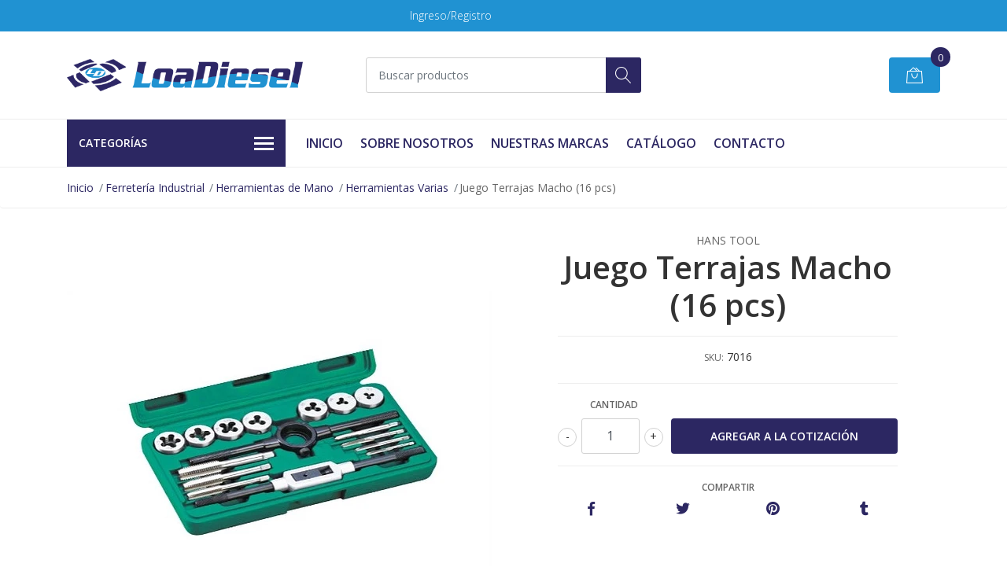

--- FILE ---
content_type: text/html; charset=utf-8
request_url: https://www.loadiesel.com/juego-terrajas-macho-16-pcs
body_size: 14636
content:
<!DOCTYPE html>
<!--[if IE 9]><html class="lt-ie10" lang="en" > <![endif]-->
<html class="no-js" lang="es-CL" xmlns="http://www.w3.org/1999/xhtml"> <!--<![endif]-->

  <head>
    <title>Juego Terrajas Macho (16 pcs)</title>
    <meta name="description" content="M3-M12" />

    <meta http-equiv="Content-Type" content="text/html; charset=utf-8" />

    <meta name="robots" content="follow, all" />

    <!-- Set the viewport width to device width for mobile -->
    <meta name="viewport" content="width=device-width, initial-scale=1, shrink-to-fit=no">

    <!-- Facebook Meta tags for Product -->
<meta property="fb:app_id" content="283643215104248" />

  <meta property="og:title" content="Juego Terrajas Macho (16 pcs)" />
  <meta property="og:type" content="product" />
  
    <meta property="og:image" content="" />
  

  
    <meta property="og:brand" content="Hans Tool" />
  

  <meta property="product:is_product_shareable" content="1" />

  
    <meta property="product:original_price:amount" content="35000.0"/>
    <meta property="product:price:amount" content="35000.0"/>
     
      <meta property="product:availability" content="instock"/>
    
   

  <meta property="product:original_price:currency" content="CLP"/>
  <meta property="product:price:currency" content="CLP"/>



<meta property="og:description" content="M3-M12" />
<meta property="og:url" content="https://www.loadiesel.com/juego-terrajas-macho-16-pcs" />
<meta property="og:site_name" content="LOADIESEL" />
<meta name="twitter:card" content="summary" />


<meta property="og:locale" content="es_CL" />



    

    <script src="https://cdnjs.cloudflare.com/ajax/libs/jquery/3.3.1/jquery.min.js" integrity="sha384-tsQFqpEReu7ZLhBV2VZlAu7zcOV+rXbYlF2cqB8txI/8aZajjp4Bqd+V6D5IgvKT" crossorigin="anonymous" ></script>

    
    <link rel="canonical" href="https://www.loadiesel.com/juego-terrajas-macho-16-pcs">
    

    <link rel="icon" href="https://assets.jumpseller.com/store/loadiesel/themes/418250/options/51964346/logoloa.jpg?1632414265">

    <link rel="stylesheet" href="//stackpath.bootstrapcdn.com/bootstrap/4.2.1/css/bootstrap.min.css">
    <link rel="stylesheet" href="https://cdnjs.cloudflare.com/ajax/libs/font-awesome/5.7.2/css/all.min.css" integrity="sha384-fnmOCqbTlWIlj8LyTjo7mOUStjsKC4pOpQbqyi7RrhN7udi9RwhKkMHpvLbHG9Sr" crossorigin="anonymous" >
    <link rel="stylesheet" href="https://assets.jumpseller.com/store/loadiesel/themes/418250/styles.css?1737601076"/>
    <link rel="stylesheet" href="https://assets.jumpseller.com/store/loadiesel/themes/418250/color_pickers.css?1737601076"/>
    <link rel="stylesheet" href="https://assets.jumpseller.com/store/loadiesel/themes/418250/linear-icon.css?1737601076"/>
    
    <script src="//cdnjs.cloudflare.com/ajax/libs/OwlCarousel2/2.3.4/owl.carousel.min.js"></script>
    <link rel="stylesheet" href="//cdnjs.cloudflare.com/ajax/libs/OwlCarousel2/2.3.4/assets/owl.carousel.min.css">
    
    <script src="//ajax.googleapis.com/ajax/libs/webfont/1.6.26/webfont.js"></script>
<script type="text/javascript">
  WebFont.load({
    google: {
      families: ["Open Sans:300,400,500,600,700,800", "Open Sans:300,400,500,600,700,800", "Open Sans:300,400,500,600,700,800"]
    }
  });
</script>

<style type="text/css">
  body {
  font-family: 'Open Sans' !important;
  }

  .page-header, h2 {
    font-family: 'Open Sans' !important;
  }

  .navbar-brand, .text-logo {
   font-family: 'Open Sans' !important;
  }

   p, .caption h4, label, table, .panel  {
    font-size: 14px !important;
  }
  h1.block-header,
  h2.block-header,
  h2.summary-title {
    font-size: 18px !important;
  }
  .navbar-brand, .text-logo {
    font-size: 18px !important;
  }
  header #main-menu .navbar-nav a.nav-link {
    font-size: 16px !important;
  }

</style>

    <script type="application/ld+json">
  {
    "@context": "http://schema.org/"
    ,
      "@type": "Product",
      "name": "Juego Terrajas Macho (16 pcs)",
      "url": "https://www.loadiesel.com/juego-terrajas-macho-16-pcs",
      "itemCondition": "http://schema.org/NewCondition",
      "sku": "7016",
      "image": "https://cdnx.jumpseller.com/loadiesel/image/18725339/7016.jpeg?1631032954",
      
      "description": "M3-M12",
      
      "brand": {
        "@type": "Thing",
        "name": "Hans Tool"
      },
      
      
        "category": "Ferretería Industrial",
      
      "offers": {
        
          "@type": "Offer",
          "itemCondition": "http://schema.org/NewCondition",
          
          "availability": "http://schema.org/InStock",
          
          
            
          
          "price": "35000.0",
        
        "priceCurrency": "CLP",
        "seller": {
          "@type": "Organization",
          "name": "LOADIESEL"
        },
        "url": "https://www.loadiesel.com/juego-terrajas-macho-16-pcs",
        "shippingDetails": [
          {
          "@type": "OfferShippingDetails",
          "shippingDestination": [
          
          {
            "@type": "DefinedRegion",
            "addressCountry": "AF"
          },
          
          {
            "@type": "DefinedRegion",
            "addressCountry": "AL"
          },
          
          {
            "@type": "DefinedRegion",
            "addressCountry": "DE"
          },
          
          {
            "@type": "DefinedRegion",
            "addressCountry": "AD"
          },
          
          {
            "@type": "DefinedRegion",
            "addressCountry": "AO"
          },
          
          {
            "@type": "DefinedRegion",
            "addressCountry": "AI"
          },
          
          {
            "@type": "DefinedRegion",
            "addressCountry": "AQ"
          },
          
          {
            "@type": "DefinedRegion",
            "addressCountry": "AG"
          },
          
          {
            "@type": "DefinedRegion",
            "addressCountry": "SA"
          },
          
          {
            "@type": "DefinedRegion",
            "addressCountry": "DZ"
          },
          
          {
            "@type": "DefinedRegion",
            "addressCountry": "AR"
          },
          
          {
            "@type": "DefinedRegion",
            "addressCountry": "AM"
          },
          
          {
            "@type": "DefinedRegion",
            "addressCountry": "AW"
          },
          
          {
            "@type": "DefinedRegion",
            "addressCountry": "AU"
          },
          
          {
            "@type": "DefinedRegion",
            "addressCountry": "AT"
          },
          
          {
            "@type": "DefinedRegion",
            "addressCountry": "AZ"
          },
          
          {
            "@type": "DefinedRegion",
            "addressCountry": "BS"
          },
          
          {
            "@type": "DefinedRegion",
            "addressCountry": "BD"
          },
          
          {
            "@type": "DefinedRegion",
            "addressCountry": "BB"
          },
          
          {
            "@type": "DefinedRegion",
            "addressCountry": "BH"
          },
          
          {
            "@type": "DefinedRegion",
            "addressCountry": "BE"
          },
          
          {
            "@type": "DefinedRegion",
            "addressCountry": "BZ"
          },
          
          {
            "@type": "DefinedRegion",
            "addressCountry": "BJ"
          },
          
          {
            "@type": "DefinedRegion",
            "addressCountry": "BY"
          },
          
          {
            "@type": "DefinedRegion",
            "addressCountry": "MM"
          },
          
          {
            "@type": "DefinedRegion",
            "addressCountry": "BO"
          },
          
          {
            "@type": "DefinedRegion",
            "addressCountry": "BA"
          },
          
          {
            "@type": "DefinedRegion",
            "addressCountry": "BW"
          },
          
          {
            "@type": "DefinedRegion",
            "addressCountry": "BR"
          },
          
          {
            "@type": "DefinedRegion",
            "addressCountry": "BN"
          },
          
          {
            "@type": "DefinedRegion",
            "addressCountry": "BG"
          },
          
          {
            "@type": "DefinedRegion",
            "addressCountry": "BF"
          },
          
          {
            "@type": "DefinedRegion",
            "addressCountry": "BI"
          },
          
          {
            "@type": "DefinedRegion",
            "addressCountry": "BT"
          },
          
          {
            "@type": "DefinedRegion",
            "addressCountry": "CV"
          },
          
          {
            "@type": "DefinedRegion",
            "addressCountry": "KH"
          },
          
          {
            "@type": "DefinedRegion",
            "addressCountry": "CM"
          },
          
          {
            "@type": "DefinedRegion",
            "addressCountry": "CA"
          },
          
          {
            "@type": "DefinedRegion",
            "addressCountry": "QA"
          },
          
          {
            "@type": "DefinedRegion",
            "addressCountry": "TD"
          },
          
          {
            "@type": "DefinedRegion",
            "addressCountry": "CZ"
          },
          
          {
            "@type": "DefinedRegion",
            "addressCountry": "CL"
          },
          
          {
            "@type": "DefinedRegion",
            "addressCountry": "CN"
          },
          
          {
            "@type": "DefinedRegion",
            "addressCountry": "CY"
          },
          
          {
            "@type": "DefinedRegion",
            "addressCountry": "CO"
          },
          
          {
            "@type": "DefinedRegion",
            "addressCountry": "KM"
          },
          
          {
            "@type": "DefinedRegion",
            "addressCountry": "CG"
          },
          
          {
            "@type": "DefinedRegion",
            "addressCountry": "CD"
          },
          
          {
            "@type": "DefinedRegion",
            "addressCountry": "KP"
          },
          
          {
            "@type": "DefinedRegion",
            "addressCountry": "KR"
          },
          
          {
            "@type": "DefinedRegion",
            "addressCountry": "CR"
          },
          
          {
            "@type": "DefinedRegion",
            "addressCountry": "CI"
          },
          
          {
            "@type": "DefinedRegion",
            "addressCountry": "HR"
          },
          
          {
            "@type": "DefinedRegion",
            "addressCountry": "CU"
          },
          
          {
            "@type": "DefinedRegion",
            "addressCountry": "CW"
          },
          
          {
            "@type": "DefinedRegion",
            "addressCountry": "DK"
          },
          
          {
            "@type": "DefinedRegion",
            "addressCountry": "DM"
          },
          
          {
            "@type": "DefinedRegion",
            "addressCountry": "EC"
          },
          
          {
            "@type": "DefinedRegion",
            "addressCountry": "EG"
          },
          
          {
            "@type": "DefinedRegion",
            "addressCountry": "SV"
          },
          
          {
            "@type": "DefinedRegion",
            "addressCountry": "AE"
          },
          
          {
            "@type": "DefinedRegion",
            "addressCountry": "ER"
          },
          
          {
            "@type": "DefinedRegion",
            "addressCountry": "SK"
          },
          
          {
            "@type": "DefinedRegion",
            "addressCountry": "SI"
          },
          
          {
            "@type": "DefinedRegion",
            "addressCountry": "ES"
          },
          
          {
            "@type": "DefinedRegion",
            "addressCountry": "US"
          },
          
          {
            "@type": "DefinedRegion",
            "addressCountry": "EE"
          },
          
          {
            "@type": "DefinedRegion",
            "addressCountry": "SZ"
          },
          
          {
            "@type": "DefinedRegion",
            "addressCountry": "ET"
          },
          
          {
            "@type": "DefinedRegion",
            "addressCountry": "RU"
          },
          
          {
            "@type": "DefinedRegion",
            "addressCountry": "PH"
          },
          
          {
            "@type": "DefinedRegion",
            "addressCountry": "FI"
          },
          
          {
            "@type": "DefinedRegion",
            "addressCountry": "FJ"
          },
          
          {
            "@type": "DefinedRegion",
            "addressCountry": "FR"
          },
          
          {
            "@type": "DefinedRegion",
            "addressCountry": "GA"
          },
          
          {
            "@type": "DefinedRegion",
            "addressCountry": "GM"
          },
          
          {
            "@type": "DefinedRegion",
            "addressCountry": "GE"
          },
          
          {
            "@type": "DefinedRegion",
            "addressCountry": "GH"
          },
          
          {
            "@type": "DefinedRegion",
            "addressCountry": "GI"
          },
          
          {
            "@type": "DefinedRegion",
            "addressCountry": "GD"
          },
          
          {
            "@type": "DefinedRegion",
            "addressCountry": "GR"
          },
          
          {
            "@type": "DefinedRegion",
            "addressCountry": "GL"
          },
          
          {
            "@type": "DefinedRegion",
            "addressCountry": "GP"
          },
          
          {
            "@type": "DefinedRegion",
            "addressCountry": "GU"
          },
          
          {
            "@type": "DefinedRegion",
            "addressCountry": "GT"
          },
          
          {
            "@type": "DefinedRegion",
            "addressCountry": "GF"
          },
          
          {
            "@type": "DefinedRegion",
            "addressCountry": "GG"
          },
          
          {
            "@type": "DefinedRegion",
            "addressCountry": "GN"
          },
          
          {
            "@type": "DefinedRegion",
            "addressCountry": "GQ"
          },
          
          {
            "@type": "DefinedRegion",
            "addressCountry": "GW"
          },
          
          {
            "@type": "DefinedRegion",
            "addressCountry": "GY"
          },
          
          {
            "@type": "DefinedRegion",
            "addressCountry": "HT"
          },
          
          {
            "@type": "DefinedRegion",
            "addressCountry": "HN"
          },
          
          {
            "@type": "DefinedRegion",
            "addressCountry": "HK"
          },
          
          {
            "@type": "DefinedRegion",
            "addressCountry": "HU"
          },
          
          {
            "@type": "DefinedRegion",
            "addressCountry": "IN"
          },
          
          {
            "@type": "DefinedRegion",
            "addressCountry": "ID"
          },
          
          {
            "@type": "DefinedRegion",
            "addressCountry": "IQ"
          },
          
          {
            "@type": "DefinedRegion",
            "addressCountry": "IR"
          },
          
          {
            "@type": "DefinedRegion",
            "addressCountry": "IE"
          },
          
          {
            "@type": "DefinedRegion",
            "addressCountry": "BV"
          },
          
          {
            "@type": "DefinedRegion",
            "addressCountry": "NF"
          },
          
          {
            "@type": "DefinedRegion",
            "addressCountry": "IM"
          },
          
          {
            "@type": "DefinedRegion",
            "addressCountry": "CX"
          },
          
          {
            "@type": "DefinedRegion",
            "addressCountry": "SX"
          },
          
          {
            "@type": "DefinedRegion",
            "addressCountry": "IS"
          },
          
          {
            "@type": "DefinedRegion",
            "addressCountry": "AX"
          },
          
          {
            "@type": "DefinedRegion",
            "addressCountry": "BQ"
          },
          
          {
            "@type": "DefinedRegion",
            "addressCountry": "BM"
          },
          
          {
            "@type": "DefinedRegion",
            "addressCountry": "KY"
          },
          
          {
            "@type": "DefinedRegion",
            "addressCountry": "CC"
          },
          
          {
            "@type": "DefinedRegion",
            "addressCountry": "CK"
          },
          
          {
            "@type": "DefinedRegion",
            "addressCountry": "FK"
          },
          
          {
            "@type": "DefinedRegion",
            "addressCountry": "FO"
          },
          
          {
            "@type": "DefinedRegion",
            "addressCountry": "GS"
          },
          
          {
            "@type": "DefinedRegion",
            "addressCountry": "HM"
          },
          
          {
            "@type": "DefinedRegion",
            "addressCountry": "MV"
          },
          
          {
            "@type": "DefinedRegion",
            "addressCountry": "MP"
          },
          
          {
            "@type": "DefinedRegion",
            "addressCountry": "MH"
          },
          
          {
            "@type": "DefinedRegion",
            "addressCountry": "SB"
          },
          
          {
            "@type": "DefinedRegion",
            "addressCountry": "TC"
          },
          
          {
            "@type": "DefinedRegion",
            "addressCountry": "UM"
          },
          
          {
            "@type": "DefinedRegion",
            "addressCountry": "VG"
          },
          
          {
            "@type": "DefinedRegion",
            "addressCountry": "VI"
          },
          
          {
            "@type": "DefinedRegion",
            "addressCountry": "IL"
          },
          
          {
            "@type": "DefinedRegion",
            "addressCountry": "IT"
          },
          
          {
            "@type": "DefinedRegion",
            "addressCountry": "JM"
          },
          
          {
            "@type": "DefinedRegion",
            "addressCountry": "JP"
          },
          
          {
            "@type": "DefinedRegion",
            "addressCountry": "JE"
          },
          
          {
            "@type": "DefinedRegion",
            "addressCountry": "JO"
          },
          
          {
            "@type": "DefinedRegion",
            "addressCountry": "KZ"
          },
          
          {
            "@type": "DefinedRegion",
            "addressCountry": "KE"
          },
          
          {
            "@type": "DefinedRegion",
            "addressCountry": "KG"
          },
          
          {
            "@type": "DefinedRegion",
            "addressCountry": "KI"
          },
          
          {
            "@type": "DefinedRegion",
            "addressCountry": "XK"
          },
          
          {
            "@type": "DefinedRegion",
            "addressCountry": "KW"
          },
          
          {
            "@type": "DefinedRegion",
            "addressCountry": "LS"
          },
          
          {
            "@type": "DefinedRegion",
            "addressCountry": "LV"
          },
          
          {
            "@type": "DefinedRegion",
            "addressCountry": "LB"
          },
          
          {
            "@type": "DefinedRegion",
            "addressCountry": "LR"
          },
          
          {
            "@type": "DefinedRegion",
            "addressCountry": "LY"
          },
          
          {
            "@type": "DefinedRegion",
            "addressCountry": "LI"
          },
          
          {
            "@type": "DefinedRegion",
            "addressCountry": "LT"
          },
          
          {
            "@type": "DefinedRegion",
            "addressCountry": "LU"
          },
          
          {
            "@type": "DefinedRegion",
            "addressCountry": "MO"
          },
          
          {
            "@type": "DefinedRegion",
            "addressCountry": "MK"
          },
          
          {
            "@type": "DefinedRegion",
            "addressCountry": "MG"
          },
          
          {
            "@type": "DefinedRegion",
            "addressCountry": "MY"
          },
          
          {
            "@type": "DefinedRegion",
            "addressCountry": "MW"
          },
          
          {
            "@type": "DefinedRegion",
            "addressCountry": "ML"
          },
          
          {
            "@type": "DefinedRegion",
            "addressCountry": "MT"
          },
          
          {
            "@type": "DefinedRegion",
            "addressCountry": "MA"
          },
          
          {
            "@type": "DefinedRegion",
            "addressCountry": "MQ"
          },
          
          {
            "@type": "DefinedRegion",
            "addressCountry": "MU"
          },
          
          {
            "@type": "DefinedRegion",
            "addressCountry": "MR"
          },
          
          {
            "@type": "DefinedRegion",
            "addressCountry": "YT"
          },
          
          {
            "@type": "DefinedRegion",
            "addressCountry": "MX"
          },
          
          {
            "@type": "DefinedRegion",
            "addressCountry": "FM"
          },
          
          {
            "@type": "DefinedRegion",
            "addressCountry": "MD"
          },
          
          {
            "@type": "DefinedRegion",
            "addressCountry": "MC"
          },
          
          {
            "@type": "DefinedRegion",
            "addressCountry": "MN"
          },
          
          {
            "@type": "DefinedRegion",
            "addressCountry": "ME"
          },
          
          {
            "@type": "DefinedRegion",
            "addressCountry": "MS"
          },
          
          {
            "@type": "DefinedRegion",
            "addressCountry": "MZ"
          },
          
          {
            "@type": "DefinedRegion",
            "addressCountry": "NA"
          },
          
          {
            "@type": "DefinedRegion",
            "addressCountry": "NR"
          },
          
          {
            "@type": "DefinedRegion",
            "addressCountry": "NP"
          },
          
          {
            "@type": "DefinedRegion",
            "addressCountry": "NI"
          },
          
          {
            "@type": "DefinedRegion",
            "addressCountry": "NE"
          },
          
          {
            "@type": "DefinedRegion",
            "addressCountry": "NG"
          },
          
          {
            "@type": "DefinedRegion",
            "addressCountry": "NU"
          },
          
          {
            "@type": "DefinedRegion",
            "addressCountry": "NO"
          },
          
          {
            "@type": "DefinedRegion",
            "addressCountry": "NC"
          },
          
          {
            "@type": "DefinedRegion",
            "addressCountry": "NZ"
          },
          
          {
            "@type": "DefinedRegion",
            "addressCountry": "OM"
          },
          
          {
            "@type": "DefinedRegion",
            "addressCountry": "NL"
          },
          
          {
            "@type": "DefinedRegion",
            "addressCountry": "PK"
          },
          
          {
            "@type": "DefinedRegion",
            "addressCountry": "PW"
          },
          
          {
            "@type": "DefinedRegion",
            "addressCountry": "PS"
          },
          
          {
            "@type": "DefinedRegion",
            "addressCountry": "PA"
          },
          
          {
            "@type": "DefinedRegion",
            "addressCountry": "PG"
          },
          
          {
            "@type": "DefinedRegion",
            "addressCountry": "PY"
          },
          
          {
            "@type": "DefinedRegion",
            "addressCountry": "PE"
          },
          
          {
            "@type": "DefinedRegion",
            "addressCountry": "PN"
          },
          
          {
            "@type": "DefinedRegion",
            "addressCountry": "PF"
          },
          
          {
            "@type": "DefinedRegion",
            "addressCountry": "PL"
          },
          
          {
            "@type": "DefinedRegion",
            "addressCountry": "PT"
          },
          
          {
            "@type": "DefinedRegion",
            "addressCountry": "PR"
          },
          
          {
            "@type": "DefinedRegion",
            "addressCountry": "GB"
          },
          
          {
            "@type": "DefinedRegion",
            "addressCountry": "CF"
          },
          
          {
            "@type": "DefinedRegion",
            "addressCountry": "LA"
          },
          
          {
            "@type": "DefinedRegion",
            "addressCountry": "DO"
          },
          
          {
            "@type": "DefinedRegion",
            "addressCountry": "SY"
          },
          
          {
            "@type": "DefinedRegion",
            "addressCountry": "RE"
          },
          
          {
            "@type": "DefinedRegion",
            "addressCountry": "RW"
          },
          
          {
            "@type": "DefinedRegion",
            "addressCountry": "RO"
          },
          
          {
            "@type": "DefinedRegion",
            "addressCountry": "EH"
          },
          
          {
            "@type": "DefinedRegion",
            "addressCountry": "WS"
          },
          
          {
            "@type": "DefinedRegion",
            "addressCountry": "AS"
          },
          
          {
            "@type": "DefinedRegion",
            "addressCountry": "BL"
          },
          
          {
            "@type": "DefinedRegion",
            "addressCountry": "KN"
          },
          
          {
            "@type": "DefinedRegion",
            "addressCountry": "SM"
          },
          
          {
            "@type": "DefinedRegion",
            "addressCountry": "MF"
          },
          
          {
            "@type": "DefinedRegion",
            "addressCountry": "PM"
          },
          
          {
            "@type": "DefinedRegion",
            "addressCountry": "VC"
          },
          
          {
            "@type": "DefinedRegion",
            "addressCountry": "SH"
          },
          
          {
            "@type": "DefinedRegion",
            "addressCountry": "LC"
          },
          
          {
            "@type": "DefinedRegion",
            "addressCountry": "VA"
          },
          
          {
            "@type": "DefinedRegion",
            "addressCountry": "ST"
          },
          
          {
            "@type": "DefinedRegion",
            "addressCountry": "SN"
          },
          
          {
            "@type": "DefinedRegion",
            "addressCountry": "RS"
          },
          
          {
            "@type": "DefinedRegion",
            "addressCountry": "SC"
          },
          
          {
            "@type": "DefinedRegion",
            "addressCountry": "SL"
          },
          
          {
            "@type": "DefinedRegion",
            "addressCountry": "SG"
          },
          
          {
            "@type": "DefinedRegion",
            "addressCountry": "SO"
          },
          
          {
            "@type": "DefinedRegion",
            "addressCountry": "LK"
          },
          
          {
            "@type": "DefinedRegion",
            "addressCountry": "ZA"
          },
          
          {
            "@type": "DefinedRegion",
            "addressCountry": "SD"
          },
          
          {
            "@type": "DefinedRegion",
            "addressCountry": "SS"
          },
          
          {
            "@type": "DefinedRegion",
            "addressCountry": "SE"
          },
          
          {
            "@type": "DefinedRegion",
            "addressCountry": "CH"
          },
          
          {
            "@type": "DefinedRegion",
            "addressCountry": "SR"
          },
          
          {
            "@type": "DefinedRegion",
            "addressCountry": "SJ"
          },
          
          {
            "@type": "DefinedRegion",
            "addressCountry": "TH"
          },
          
          {
            "@type": "DefinedRegion",
            "addressCountry": "TW"
          },
          
          {
            "@type": "DefinedRegion",
            "addressCountry": "TZ"
          },
          
          {
            "@type": "DefinedRegion",
            "addressCountry": "TJ"
          },
          
          {
            "@type": "DefinedRegion",
            "addressCountry": "IO"
          },
          
          {
            "@type": "DefinedRegion",
            "addressCountry": "TF"
          },
          
          {
            "@type": "DefinedRegion",
            "addressCountry": "TL"
          },
          
          {
            "@type": "DefinedRegion",
            "addressCountry": "TG"
          },
          
          {
            "@type": "DefinedRegion",
            "addressCountry": "TK"
          },
          
          {
            "@type": "DefinedRegion",
            "addressCountry": "TO"
          },
          
          {
            "@type": "DefinedRegion",
            "addressCountry": "TT"
          },
          
          {
            "@type": "DefinedRegion",
            "addressCountry": "TN"
          },
          
          {
            "@type": "DefinedRegion",
            "addressCountry": "TM"
          },
          
          {
            "@type": "DefinedRegion",
            "addressCountry": "TR"
          },
          
          {
            "@type": "DefinedRegion",
            "addressCountry": "TV"
          },
          
          {
            "@type": "DefinedRegion",
            "addressCountry": "UA"
          },
          
          {
            "@type": "DefinedRegion",
            "addressCountry": "UG"
          },
          
          {
            "@type": "DefinedRegion",
            "addressCountry": "UY"
          },
          
          {
            "@type": "DefinedRegion",
            "addressCountry": "UZ"
          },
          
          {
            "@type": "DefinedRegion",
            "addressCountry": "VU"
          },
          
          {
            "@type": "DefinedRegion",
            "addressCountry": "VE"
          },
          
          {
            "@type": "DefinedRegion",
            "addressCountry": "VN"
          },
          
          {
            "@type": "DefinedRegion",
            "addressCountry": "WF"
          },
          
          {
            "@type": "DefinedRegion",
            "addressCountry": "YE"
          },
          
          {
            "@type": "DefinedRegion",
            "addressCountry": "DJ"
          },
          
          {
            "@type": "DefinedRegion",
            "addressCountry": "ZM"
          },
          
          {
            "@type": "DefinedRegion",
            "addressCountry": "ZW"
          }
          ]
          }
        ]
      }
    
  }
  </script>


    
  <meta name="csrf-param" content="authenticity_token" />
<meta name="csrf-token" content="CZIjyVieiZeqmd3PsIPVB7oW6hn9BWELzhN_Hbq5d7ZwdfjN2zRvFbWxP_bsb8OZL0jbg31KEAAN5kWUfZmGZg" />
<script src="https://files.jumpseller.com/javascripts/dist/jumpseller-2.0.0.js" defer="defer"></script></head>
  <body class="">

    <!--[if lt IE 8]>
<p class="browsehappy">You are using an <strong>outdated</strong> browser. Please <a href="http://browsehappy.com/">upgrade your browser</a> to improve your experience.</p>
<![endif]-->
    
    <header class="header">
  <div class="preheader">
    <div class="container">
      <div class="row align-items-center">
        
        <div class="col-md-6">
          <div class="preheader-menu">
            <!-- Customers links -->
            
            <div class="preheader-menu-item ">
              <a href="/customer/login" class="trsn" title="Ingreso/Registro LOADIESEL">
                <span class="customer-name">
                  Ingreso/Registro
                </span>
              </a>
            </div>
            

            

            

            

          </div>
        </div>
      </div>
    </div>
  </div>
  <div class="logo-area">
    <div class="container">
      <div class="row align-items-center">
        <div class="col-12 d-lg-none text-center mb-3">
          <a href="https://www.loadiesel.com" title="LOADIESEL" class="navbar-brand">
            
            <img src="https://images.jumpseller.com/store/loadiesel/store/logo/LOGOTIPO LOADISEL VERSION 2.png?1632414881" class="store-image" alt="LOADIESEL" />
            
          </a>
        </div>
        <div class="col-2 d-lg-none">
          <button class="btn primary mobile-menu-trigger">
            <div class="nav-icon">
              <span></span>
              <span></span>
              <span></span>
              <span></span>
            </div>
          </button>
        </div>
        <div class="col-lg-4 col-md-4 d-none d-lg-block">
          <a href="https://www.loadiesel.com" title="LOADIESEL" class="navbar-brand">
            
            <img src="https://images.jumpseller.com/store/loadiesel/store/logo/LOGOTIPO LOADISEL VERSION 2.png?1632414881" class="store-image" alt="LOADIESEL" />
            
          </a>
        </div>
        <div class="col-lg-4 col-8">
          <form id="search_mini_form" class="form-group" method="get" action="/search">
            <input type="text" value="" name="q" class="form-control form-control-sm" onFocus="javascript:this.value=''" placeholder="Buscar productos" />
            <button type="submit" class="btn primary"><i class="linear-icon icon-0803-magnifier"></i></button>
          </form>
        </div>
        <div class="col-lg-4 col-2 text-right">
          
          
          <div class="header-cart">
            <span class="cart-size">0</span>
            <a id="cart-link" href="/cart" class="btn secondary">
              <i class="linear-icon icon-0333-bag2"></i>
            </a>
          </div>
          
          
        </div>
      </div>
    </div>
  </div>
  <!-- Navigation -->
  <div class="menu-area">
    <nav id="mobile-menu" aria-labelledby="menu-trigger" class="trsn d-lg-none">
      <ul>
        
        <li class=" mobile">
  
  <a href="/" title="Inicio" >Inicio</a>
  

  
</li>

        
        <li class=" mobile">
  
  <a href="/sobre-nosotros" title="Sobre Nosotros" >Sobre Nosotros</a>
  

  
</li>

        
        <li class=" mobile">
  
  <a href="/nuestras-marcas" title="Nuestras Marcas" >Nuestras Marcas</a>
  

  
</li>

        
        <li class=" mobile">
  
  <a href="/catalogo" title="Catálogo" >Catálogo</a>
  

  
</li>

        
        <li class=" mobile">
  
  <a href="/contact" title="Contacto" >Contacto</a>
  

  
</li>

        
      </ul>
    </nav>
    <div class="container">
      <div class="row no-gutters">
        
        <div class="category-menu-wrapper col-lg-3">
          <span class="category-menu-trigger" href="#" role="button">
            Categorías
            <div class="nav-icon">
              <span></span>
              <span></span>
              <span></span>
              <span></span>
            </div>
          </span>
          <div class="container-mobile">
            <nav id="category-menu" aria-labelledby="menu-trigger" class="trsn">
              <ul>
              
              <li class="nav-item has-children d-none d-lg-block">
  <a href="/ferreteria-industrial"  title="Ferretería Industrial" class="has-children level-1 trsn nav-link">Ferretería Industrial</a>
  
  <ul class="multi-level">
    
    <li class="nav-item has-children d-none d-lg-block">
  <a href="/herramientas-de-mano"  title="Herramientas de Mano" class="has-children level-1 trsn nav-link">Herramientas de Mano</a>
  
  <ul class="multi-level">
    
    <li class="nav-item  d-none d-lg-block">
  <a href="/herramientas-neumaticas"  title="Herramientas Neumáticas" class="level-1 trsn nav-link">Herramientas Neumáticas</a>
  
</li>

<li class=" mobile d-lg-none">
  
  <a href="/herramientas-neumaticas" title="Herramientas Neumáticas">Herramientas Neumáticas</a>
  

  
</li>

    
    <li class="nav-item  d-none d-lg-block">
  <a href="/herramientas-de-impacto"  title="Herramientas de Impacto" class="level-1 trsn nav-link">Herramientas de Impacto</a>
  
</li>

<li class=" mobile d-lg-none">
  
  <a href="/herramientas-de-impacto" title="Herramientas de Impacto">Herramientas de Impacto</a>
  

  
</li>

    
    <li class="nav-item  d-none d-lg-block">
  <a href="/cajas-de-dados"  title="Cajas de Dados" class="level-1 trsn nav-link">Cajas de Dados</a>
  
</li>

<li class=" mobile d-lg-none">
  
  <a href="/cajas-de-dados" title="Cajas de Dados">Cajas de Dados</a>
  

  
</li>

    
    <li class="nav-item  d-none d-lg-block">
  <a href="/maletas-de-herramientas"  title="Maletas de Herramientas" class="level-1 trsn nav-link">Maletas de Herramientas</a>
  
</li>

<li class=" mobile d-lg-none">
  
  <a href="/maletas-de-herramientas" title="Maletas de Herramientas">Maletas de Herramientas</a>
  

  
</li>

    
    <li class="nav-item  d-none d-lg-block">
  <a href="/carros-de-herramientas"  title="Carros de Herramientas" class="level-1 trsn nav-link">Carros de Herramientas</a>
  
</li>

<li class=" mobile d-lg-none">
  
  <a href="/carros-de-herramientas" title="Carros de Herramientas">Carros de Herramientas</a>
  

  
</li>

    
    <li class="nav-item  d-none d-lg-block">
  <a href="/mesones-de-trabajo"  title="Mesones de Trabajo" class="level-1 trsn nav-link">Mesones de Trabajo</a>
  
</li>

<li class=" mobile d-lg-none">
  
  <a href="/mesones-de-trabajo" title="Mesones de Trabajo">Mesones de Trabajo</a>
  

  
</li>

    
    <li class="nav-item  d-none d-lg-block">
  <a href="/juegos-de-llaves"  title="Juegos de Llaves" class="level-1 trsn nav-link">Juegos de Llaves</a>
  
</li>

<li class=" mobile d-lg-none">
  
  <a href="/juegos-de-llaves" title="Juegos de Llaves">Juegos de Llaves</a>
  

  
</li>

    
    <li class="nav-item  d-none d-lg-block">
  <a href="/herramientas-antichispa"  title="Herramientas Antichispa" class="level-1 trsn nav-link">Herramientas Antichispa</a>
  
</li>

<li class=" mobile d-lg-none">
  
  <a href="/herramientas-antichispa" title="Herramientas Antichispa">Herramientas Antichispa</a>
  

  
</li>

    
    <li class="nav-item  d-none d-lg-block">
  <a href="/herramientas-electricas-e-inalambricas"  title="Herramientas Eléctricas e Inalámbricas" class="level-1 trsn nav-link">Herramientas Eléctricas e Inalámbricas</a>
  
</li>

<li class=" mobile d-lg-none">
  
  <a href="/herramientas-electricas-e-inalambricas" title="Herramientas Eléctricas e Inalámbricas">Herramientas Eléctricas e Inalámbricas</a>
  

  
</li>

    
    <li class="nav-item  d-none d-lg-block">
  <a href="/herramientas-de-corte"  title="Herramientas de Corte" class="level-1 trsn nav-link">Herramientas de Corte</a>
  
</li>

<li class=" mobile d-lg-none">
  
  <a href="/herramientas-de-corte" title="Herramientas de Corte">Herramientas de Corte</a>
  

  
</li>

    
    <li class="nav-item  d-none d-lg-block">
  <a href="/martillos"  title="Martillos" class="level-1 trsn nav-link">Martillos</a>
  
</li>

<li class=" mobile d-lg-none">
  
  <a href="/martillos" title="Martillos">Martillos</a>
  

  
</li>

    
    <li class="nav-item  d-none d-lg-block">
  <a href="/alicates"  title="Alicates" class="level-1 trsn nav-link">Alicates</a>
  
</li>

<li class=" mobile d-lg-none">
  
  <a href="/alicates" title="Alicates">Alicates</a>
  

  
</li>

    
    <li class="nav-item  d-none d-lg-block">
  <a href="/llaves-de-torque"  title="Llaves de Torque" class="level-1 trsn nav-link">Llaves de Torque</a>
  
</li>

<li class=" mobile d-lg-none">
  
  <a href="/llaves-de-torque" title="Llaves de Torque">Llaves de Torque</a>
  

  
</li>

    
    <li class="nav-item  d-none d-lg-block">
  <a href="/chicharras-y-barrotes"  title="Chicharras y Barrotes" class="level-1 trsn nav-link">Chicharras y Barrotes</a>
  
</li>

<li class=" mobile d-lg-none">
  
  <a href="/chicharras-y-barrotes" title="Chicharras y Barrotes">Chicharras y Barrotes</a>
  

  
</li>

    
    <li class="nav-item  d-none d-lg-block">
  <a href="/instrumentos-de-medicion-y-precision"  title="Instrumentos de Medición y Precisión" class="level-1 trsn nav-link">Instrumentos de Medición y Precisión</a>
  
</li>

<li class=" mobile d-lg-none">
  
  <a href="/instrumentos-de-medicion-y-precision" title="Instrumentos de Medición y Precisión">Instrumentos de Medición y Precisión</a>
  

  
</li>

    
    <li class="nav-item  d-none d-lg-block">
  <a href="/soldaduras"  title="Soldaduras" class="level-1 trsn nav-link">Soldaduras</a>
  
</li>

<li class=" mobile d-lg-none">
  
  <a href="/soldaduras" title="Soldaduras">Soldaduras</a>
  

  
</li>

    
    <li class="nav-item  d-none d-lg-block">
  <a href="/extractores"  title="Extractores" class="level-1 trsn nav-link">Extractores</a>
  
</li>

<li class=" mobile d-lg-none">
  
  <a href="/extractores" title="Extractores">Extractores</a>
  

  
</li>

    
    <li class="nav-item  d-none d-lg-block">
  <a href="/cinceles"  title="Cinceles, Limas y Palancas" class="level-1 trsn nav-link">Cinceles, Limas y Palancas</a>
  
</li>

<li class=" mobile d-lg-none">
  
  <a href="/cinceles" title="Cinceles, Limas y Palancas">Cinceles, Limas y Palancas</a>
  

  
</li>

    
    <li class="nav-item  d-none d-lg-block">
  <a href="/herramientas-varias"  title="Herramientas Varias" class="level-1 trsn nav-link">Herramientas Varias</a>
  
</li>

<li class=" mobile d-lg-none">
  
  <a href="/herramientas-varias" title="Herramientas Varias">Herramientas Varias</a>
  

  
</li>

    
    <li class="nav-item  d-none d-lg-block">
  <a href="/ferreteria-y-construccion"  title="Ferretería y Construcción" class="level-1 trsn nav-link">Ferretería y Construcción</a>
  
</li>

<li class=" mobile d-lg-none">
  
  <a href="/ferreteria-y-construccion" title="Ferretería y Construcción">Ferretería y Construcción</a>
  

  
</li>

    
  </ul>
  
</li>

<li class="has-dropdown mobile d-lg-none">
  
  <a title="Herramientas de Mano" class="level-2  last-trigger">Herramientas de Mano <i class="fas fa-angle-right" aria-hidden="true"></i></a>
  

  
  <ul class="level-2 dropdown">
    <li><a title="Volver" class="back-level-2"><i class="fas fa-angle-double-left" aria-hidden="true"></i> Volver</a></li>
    <li><a title="Herramientas de Mano" class="top-category">Herramientas de Mano</a></li>
    
    	<li class="nav-item  d-none d-lg-block">
  <a href="/herramientas-neumaticas"  title="Herramientas Neumáticas" class="level-1 trsn nav-link">Herramientas Neumáticas</a>
  
</li>

<li class=" mobile d-lg-none">
  
  <a href="/herramientas-neumaticas" title="Herramientas Neumáticas">Herramientas Neumáticas</a>
  

  
</li>

    
    	<li class="nav-item  d-none d-lg-block">
  <a href="/herramientas-de-impacto"  title="Herramientas de Impacto" class="level-1 trsn nav-link">Herramientas de Impacto</a>
  
</li>

<li class=" mobile d-lg-none">
  
  <a href="/herramientas-de-impacto" title="Herramientas de Impacto">Herramientas de Impacto</a>
  

  
</li>

    
    	<li class="nav-item  d-none d-lg-block">
  <a href="/cajas-de-dados"  title="Cajas de Dados" class="level-1 trsn nav-link">Cajas de Dados</a>
  
</li>

<li class=" mobile d-lg-none">
  
  <a href="/cajas-de-dados" title="Cajas de Dados">Cajas de Dados</a>
  

  
</li>

    
    	<li class="nav-item  d-none d-lg-block">
  <a href="/maletas-de-herramientas"  title="Maletas de Herramientas" class="level-1 trsn nav-link">Maletas de Herramientas</a>
  
</li>

<li class=" mobile d-lg-none">
  
  <a href="/maletas-de-herramientas" title="Maletas de Herramientas">Maletas de Herramientas</a>
  

  
</li>

    
    	<li class="nav-item  d-none d-lg-block">
  <a href="/carros-de-herramientas"  title="Carros de Herramientas" class="level-1 trsn nav-link">Carros de Herramientas</a>
  
</li>

<li class=" mobile d-lg-none">
  
  <a href="/carros-de-herramientas" title="Carros de Herramientas">Carros de Herramientas</a>
  

  
</li>

    
    	<li class="nav-item  d-none d-lg-block">
  <a href="/mesones-de-trabajo"  title="Mesones de Trabajo" class="level-1 trsn nav-link">Mesones de Trabajo</a>
  
</li>

<li class=" mobile d-lg-none">
  
  <a href="/mesones-de-trabajo" title="Mesones de Trabajo">Mesones de Trabajo</a>
  

  
</li>

    
    	<li class="nav-item  d-none d-lg-block">
  <a href="/juegos-de-llaves"  title="Juegos de Llaves" class="level-1 trsn nav-link">Juegos de Llaves</a>
  
</li>

<li class=" mobile d-lg-none">
  
  <a href="/juegos-de-llaves" title="Juegos de Llaves">Juegos de Llaves</a>
  

  
</li>

    
    	<li class="nav-item  d-none d-lg-block">
  <a href="/herramientas-antichispa"  title="Herramientas Antichispa" class="level-1 trsn nav-link">Herramientas Antichispa</a>
  
</li>

<li class=" mobile d-lg-none">
  
  <a href="/herramientas-antichispa" title="Herramientas Antichispa">Herramientas Antichispa</a>
  

  
</li>

    
    	<li class="nav-item  d-none d-lg-block">
  <a href="/herramientas-electricas-e-inalambricas"  title="Herramientas Eléctricas e Inalámbricas" class="level-1 trsn nav-link">Herramientas Eléctricas e Inalámbricas</a>
  
</li>

<li class=" mobile d-lg-none">
  
  <a href="/herramientas-electricas-e-inalambricas" title="Herramientas Eléctricas e Inalámbricas">Herramientas Eléctricas e Inalámbricas</a>
  

  
</li>

    
    	<li class="nav-item  d-none d-lg-block">
  <a href="/herramientas-de-corte"  title="Herramientas de Corte" class="level-1 trsn nav-link">Herramientas de Corte</a>
  
</li>

<li class=" mobile d-lg-none">
  
  <a href="/herramientas-de-corte" title="Herramientas de Corte">Herramientas de Corte</a>
  

  
</li>

    
    	<li class="nav-item  d-none d-lg-block">
  <a href="/martillos"  title="Martillos" class="level-1 trsn nav-link">Martillos</a>
  
</li>

<li class=" mobile d-lg-none">
  
  <a href="/martillos" title="Martillos">Martillos</a>
  

  
</li>

    
    	<li class="nav-item  d-none d-lg-block">
  <a href="/alicates"  title="Alicates" class="level-1 trsn nav-link">Alicates</a>
  
</li>

<li class=" mobile d-lg-none">
  
  <a href="/alicates" title="Alicates">Alicates</a>
  

  
</li>

    
    	<li class="nav-item  d-none d-lg-block">
  <a href="/llaves-de-torque"  title="Llaves de Torque" class="level-1 trsn nav-link">Llaves de Torque</a>
  
</li>

<li class=" mobile d-lg-none">
  
  <a href="/llaves-de-torque" title="Llaves de Torque">Llaves de Torque</a>
  

  
</li>

    
    	<li class="nav-item  d-none d-lg-block">
  <a href="/chicharras-y-barrotes"  title="Chicharras y Barrotes" class="level-1 trsn nav-link">Chicharras y Barrotes</a>
  
</li>

<li class=" mobile d-lg-none">
  
  <a href="/chicharras-y-barrotes" title="Chicharras y Barrotes">Chicharras y Barrotes</a>
  

  
</li>

    
    	<li class="nav-item  d-none d-lg-block">
  <a href="/instrumentos-de-medicion-y-precision"  title="Instrumentos de Medición y Precisión" class="level-1 trsn nav-link">Instrumentos de Medición y Precisión</a>
  
</li>

<li class=" mobile d-lg-none">
  
  <a href="/instrumentos-de-medicion-y-precision" title="Instrumentos de Medición y Precisión">Instrumentos de Medición y Precisión</a>
  

  
</li>

    
    	<li class="nav-item  d-none d-lg-block">
  <a href="/soldaduras"  title="Soldaduras" class="level-1 trsn nav-link">Soldaduras</a>
  
</li>

<li class=" mobile d-lg-none">
  
  <a href="/soldaduras" title="Soldaduras">Soldaduras</a>
  

  
</li>

    
    	<li class="nav-item  d-none d-lg-block">
  <a href="/extractores"  title="Extractores" class="level-1 trsn nav-link">Extractores</a>
  
</li>

<li class=" mobile d-lg-none">
  
  <a href="/extractores" title="Extractores">Extractores</a>
  

  
</li>

    
    	<li class="nav-item  d-none d-lg-block">
  <a href="/cinceles"  title="Cinceles, Limas y Palancas" class="level-1 trsn nav-link">Cinceles, Limas y Palancas</a>
  
</li>

<li class=" mobile d-lg-none">
  
  <a href="/cinceles" title="Cinceles, Limas y Palancas">Cinceles, Limas y Palancas</a>
  

  
</li>

    
    	<li class="nav-item  d-none d-lg-block">
  <a href="/herramientas-varias"  title="Herramientas Varias" class="level-1 trsn nav-link">Herramientas Varias</a>
  
</li>

<li class=" mobile d-lg-none">
  
  <a href="/herramientas-varias" title="Herramientas Varias">Herramientas Varias</a>
  

  
</li>

    
    	<li class="nav-item  d-none d-lg-block">
  <a href="/ferreteria-y-construccion"  title="Ferretería y Construcción" class="level-1 trsn nav-link">Ferretería y Construcción</a>
  
</li>

<li class=" mobile d-lg-none">
  
  <a href="/ferreteria-y-construccion" title="Ferretería y Construcción">Ferretería y Construcción</a>
  

  
</li>

    
    <li><a href="/herramientas-de-mano" title="Herramientas de Mano" class="goto">Ir a <span>Herramientas de Mano</span></a></li>
  </ul>
  
</li>

    
    <li class="nav-item has-children d-none d-lg-block">
  <a href="/herramientas-de-taller"  title="Herramientas de Taller" class="has-children level-1 trsn nav-link">Herramientas de Taller</a>
  
  <ul class="multi-level">
    
    <li class="nav-item  d-none d-lg-block">
  <a href="/hidrolavadoras"  title="Hidrolavadoras" class="level-1 trsn nav-link">Hidrolavadoras</a>
  
</li>

<li class=" mobile d-lg-none">
  
  <a href="/hidrolavadoras" title="Hidrolavadoras">Hidrolavadoras</a>
  

  
</li>

    
    <li class="nav-item has-children d-none d-lg-block">
  <a href="/equipos-de-lubricacion"  title="Equipos de Lubricación" class="has-children level-1 trsn nav-link">Equipos de Lubricación</a>
  
  <ul class="multi-level">
    
    <li class="nav-item  d-none d-lg-block">
  <a href="/grasa"  title="Grasa" class="level-1 trsn nav-link">Grasa</a>
  
</li>

<li class=" mobile d-lg-none">
  
  <a href="/grasa" title="Grasa">Grasa</a>
  

  
</li>

    
    <li class="nav-item  d-none d-lg-block">
  <a href="/aceite"  title="Aceite" class="level-1 trsn nav-link">Aceite</a>
  
</li>

<li class=" mobile d-lg-none">
  
  <a href="/aceite" title="Aceite">Aceite</a>
  

  
</li>

    
  </ul>
  
</li>

<li class="has-dropdown mobile d-lg-none">
  
  <a title="Equipos de Lubricación" class="level-3  last-trigger">Equipos de Lubricación <i class="fas fa-angle-right" aria-hidden="true"></i></a>
  

  
  <ul class="level-3 dropdown">
    <li><a title="Volver" class="back-level-3"><i class="fas fa-angle-double-left" aria-hidden="true"></i> Volver</a></li>
    <li><a title="Equipos de Lubricación" class="top-category">Equipos de Lubricación</a></li>
    
    	<li class="nav-item  d-none d-lg-block">
  <a href="/grasa"  title="Grasa" class="level-1 trsn nav-link">Grasa</a>
  
</li>

<li class=" mobile d-lg-none">
  
  <a href="/grasa" title="Grasa">Grasa</a>
  

  
</li>

    
    	<li class="nav-item  d-none d-lg-block">
  <a href="/aceite"  title="Aceite" class="level-1 trsn nav-link">Aceite</a>
  
</li>

<li class=" mobile d-lg-none">
  
  <a href="/aceite" title="Aceite">Aceite</a>
  

  
</li>

    
    <li><a href="/equipos-de-lubricacion" title="Equipos de Lubricación" class="goto">Ir a <span>Equipos de Lubricación</span></a></li>
  </ul>
  
</li>

    
    <li class="nav-item  d-none d-lg-block">
  <a href="/gatas-hidraulicas"  title="Gatas Hidráulicas" class="level-1 trsn nav-link">Gatas Hidráulicas</a>
  
</li>

<li class=" mobile d-lg-none">
  
  <a href="/gatas-hidraulicas" title="Gatas Hidráulicas">Gatas Hidráulicas</a>
  

  
</li>

    
    <li class="nav-item  d-none d-lg-block">
  <a href="/cargadores-y-partidores-de-baterias"  title="Cargadores y Partidores de Baterías" class="level-1 trsn nav-link">Cargadores y Partidores de Baterías</a>
  
</li>

<li class=" mobile d-lg-none">
  
  <a href="/cargadores-y-partidores-de-baterias" title="Cargadores y Partidores de Baterías">Cargadores y Partidores de Baterías</a>
  

  
</li>

    
    <li class="nav-item  d-none d-lg-block">
  <a href="/tecles"  title="Tecles, Plumas y Banquillos" class="level-1 trsn nav-link">Tecles, Plumas y Banquillos</a>
  
</li>

<li class=" mobile d-lg-none">
  
  <a href="/tecles" title="Tecles, Plumas y Banquillos">Tecles, Plumas y Banquillos</a>
  

  
</li>

    
    <li class="nav-item  d-none d-lg-block">
  <a href="/tornillos-de-banco"  title="Tornillos de Banco" class="level-1 trsn nav-link">Tornillos de Banco</a>
  
</li>

<li class=" mobile d-lg-none">
  
  <a href="/tornillos-de-banco" title="Tornillos de Banco">Tornillos de Banco</a>
  

  
</li>

    
  </ul>
  
</li>

<li class="has-dropdown mobile d-lg-none">
  
  <a title="Herramientas de Taller" class="level-2  last-trigger">Herramientas de Taller <i class="fas fa-angle-right" aria-hidden="true"></i></a>
  

  
  <ul class="level-2 dropdown">
    <li><a title="Volver" class="back-level-2"><i class="fas fa-angle-double-left" aria-hidden="true"></i> Volver</a></li>
    <li><a title="Herramientas de Taller" class="top-category">Herramientas de Taller</a></li>
    
    	<li class="nav-item  d-none d-lg-block">
  <a href="/hidrolavadoras"  title="Hidrolavadoras" class="level-1 trsn nav-link">Hidrolavadoras</a>
  
</li>

<li class=" mobile d-lg-none">
  
  <a href="/hidrolavadoras" title="Hidrolavadoras">Hidrolavadoras</a>
  

  
</li>

    
    	<li class="nav-item has-children d-none d-lg-block">
  <a href="/equipos-de-lubricacion"  title="Equipos de Lubricación" class="has-children level-1 trsn nav-link">Equipos de Lubricación</a>
  
  <ul class="multi-level">
    
    <li class="nav-item  d-none d-lg-block">
  <a href="/grasa"  title="Grasa" class="level-1 trsn nav-link">Grasa</a>
  
</li>

<li class=" mobile d-lg-none">
  
  <a href="/grasa" title="Grasa">Grasa</a>
  

  
</li>

    
    <li class="nav-item  d-none d-lg-block">
  <a href="/aceite"  title="Aceite" class="level-1 trsn nav-link">Aceite</a>
  
</li>

<li class=" mobile d-lg-none">
  
  <a href="/aceite" title="Aceite">Aceite</a>
  

  
</li>

    
  </ul>
  
</li>

<li class="has-dropdown mobile d-lg-none">
  
  <a title="Equipos de Lubricación" class="level-3  last-trigger">Equipos de Lubricación <i class="fas fa-angle-right" aria-hidden="true"></i></a>
  

  
  <ul class="level-3 dropdown">
    <li><a title="Volver" class="back-level-3"><i class="fas fa-angle-double-left" aria-hidden="true"></i> Volver</a></li>
    <li><a title="Equipos de Lubricación" class="top-category">Equipos de Lubricación</a></li>
    
    	<li class="nav-item  d-none d-lg-block">
  <a href="/grasa"  title="Grasa" class="level-1 trsn nav-link">Grasa</a>
  
</li>

<li class=" mobile d-lg-none">
  
  <a href="/grasa" title="Grasa">Grasa</a>
  

  
</li>

    
    	<li class="nav-item  d-none d-lg-block">
  <a href="/aceite"  title="Aceite" class="level-1 trsn nav-link">Aceite</a>
  
</li>

<li class=" mobile d-lg-none">
  
  <a href="/aceite" title="Aceite">Aceite</a>
  

  
</li>

    
    <li><a href="/equipos-de-lubricacion" title="Equipos de Lubricación" class="goto">Ir a <span>Equipos de Lubricación</span></a></li>
  </ul>
  
</li>

    
    	<li class="nav-item  d-none d-lg-block">
  <a href="/gatas-hidraulicas"  title="Gatas Hidráulicas" class="level-1 trsn nav-link">Gatas Hidráulicas</a>
  
</li>

<li class=" mobile d-lg-none">
  
  <a href="/gatas-hidraulicas" title="Gatas Hidráulicas">Gatas Hidráulicas</a>
  

  
</li>

    
    	<li class="nav-item  d-none d-lg-block">
  <a href="/cargadores-y-partidores-de-baterias"  title="Cargadores y Partidores de Baterías" class="level-1 trsn nav-link">Cargadores y Partidores de Baterías</a>
  
</li>

<li class=" mobile d-lg-none">
  
  <a href="/cargadores-y-partidores-de-baterias" title="Cargadores y Partidores de Baterías">Cargadores y Partidores de Baterías</a>
  

  
</li>

    
    	<li class="nav-item  d-none d-lg-block">
  <a href="/tecles"  title="Tecles, Plumas y Banquillos" class="level-1 trsn nav-link">Tecles, Plumas y Banquillos</a>
  
</li>

<li class=" mobile d-lg-none">
  
  <a href="/tecles" title="Tecles, Plumas y Banquillos">Tecles, Plumas y Banquillos</a>
  

  
</li>

    
    	<li class="nav-item  d-none d-lg-block">
  <a href="/tornillos-de-banco"  title="Tornillos de Banco" class="level-1 trsn nav-link">Tornillos de Banco</a>
  
</li>

<li class=" mobile d-lg-none">
  
  <a href="/tornillos-de-banco" title="Tornillos de Banco">Tornillos de Banco</a>
  

  
</li>

    
    <li><a href="/herramientas-de-taller" title="Herramientas de Taller" class="goto">Ir a <span>Herramientas de Taller</span></a></li>
  </ul>
  
</li>

    
    <li class="nav-item  d-none d-lg-block">
  <a href="/herramientas-tolsen-tools"  title="Herramientas Tolsen Tools" class="level-1 trsn nav-link">Herramientas Tolsen Tools</a>
  
</li>

<li class=" mobile d-lg-none">
  
  <a href="/herramientas-tolsen-tools" title="Herramientas Tolsen Tools">Herramientas Tolsen Tools</a>
  

  
</li>

    
    <li class="nav-item  d-none d-lg-block">
  <a href="/loctite"  title="Loctite" class="level-1 trsn nav-link">Loctite</a>
  
</li>

<li class=" mobile d-lg-none">
  
  <a href="/loctite" title="Loctite">Loctite</a>
  

  
</li>

    
    <li class="nav-item  d-none d-lg-block">
  <a href="/aerosoles-y-lubricantes"  title="Aerosoles y Lubricantes" class="level-1 trsn nav-link">Aerosoles y Lubricantes</a>
  
</li>

<li class=" mobile d-lg-none">
  
  <a href="/aerosoles-y-lubricantes" title="Aerosoles y Lubricantes">Aerosoles y Lubricantes</a>
  

  
</li>

    
    <li class="nav-item  d-none d-lg-block">
  <a href="/productos-quimicos-industriales"  title="Productos Químicos Industriales" class="level-1 trsn nav-link">Productos Químicos Industriales</a>
  
</li>

<li class=" mobile d-lg-none">
  
  <a href="/productos-quimicos-industriales" title="Productos Químicos Industriales">Productos Químicos Industriales</a>
  

  
</li>

    
    <li class="nav-item  d-none d-lg-block">
  <a href="/accesorios"  title="Accesorios" class="level-1 trsn nav-link">Accesorios</a>
  
</li>

<li class=" mobile d-lg-none">
  
  <a href="/accesorios" title="Accesorios">Accesorios</a>
  

  
</li>

    
    <li class="nav-item has-children d-none d-lg-block">
  <a href="/otros"  title="Otros" class="has-children level-1 trsn nav-link">Otros</a>
  
  <ul class="multi-level">
    
    <li class="nav-item  d-none d-lg-block">
  <a href="/candados"  title="Candados" class="level-1 trsn nav-link">Candados</a>
  
</li>

<li class=" mobile d-lg-none">
  
  <a href="/candados" title="Candados">Candados</a>
  

  
</li>

    
    <li class="nav-item  d-none d-lg-block">
  <a href="/pinturas-spray"  title="Pinturas Spray" class="level-1 trsn nav-link">Pinturas Spray</a>
  
</li>

<li class=" mobile d-lg-none">
  
  <a href="/pinturas-spray" title="Pinturas Spray">Pinturas Spray</a>
  

  
</li>

    
    <li class="nav-item  d-none d-lg-block">
  <a href="/productos-plasticos"  title="Productos Plásticos" class="level-1 trsn nav-link">Productos Plásticos</a>
  
</li>

<li class=" mobile d-lg-none">
  
  <a href="/productos-plasticos" title="Productos Plásticos">Productos Plásticos</a>
  

  
</li>

    
    <li class="nav-item  d-none d-lg-block">
  <a href="/marcadores-para-metales"  title="Marcadores para metales" class="level-1 trsn nav-link">Marcadores para metales</a>
  
</li>

<li class=" mobile d-lg-none">
  
  <a href="/marcadores-para-metales" title="Marcadores para metales">Marcadores para metales</a>
  

  
</li>

    
    <li class="nav-item  d-none d-lg-block">
  <a href="/amarras-plasticas"  title="Amarras Plásticas" class="level-1 trsn nav-link">Amarras Plásticas</a>
  
</li>

<li class=" mobile d-lg-none">
  
  <a href="/amarras-plasticas" title="Amarras Plásticas">Amarras Plásticas</a>
  

  
</li>

    
    <li class="nav-item  d-none d-lg-block">
  <a href="/abrazaderas"  title="Abrazaderas" class="level-1 trsn nav-link">Abrazaderas</a>
  
</li>

<li class=" mobile d-lg-none">
  
  <a href="/abrazaderas" title="Abrazaderas">Abrazaderas</a>
  

  
</li>

    
    <li class="nav-item  d-none d-lg-block">
  <a href="/arrastre"  title="Arrastre" class="level-1 trsn nav-link">Arrastre</a>
  
</li>

<li class=" mobile d-lg-none">
  
  <a href="/arrastre" title="Arrastre">Arrastre</a>
  

  
</li>

    
    <li class="nav-item  d-none d-lg-block">
  <a href="/cintas"  title="Cintas" class="level-1 trsn nav-link">Cintas</a>
  
</li>

<li class=" mobile d-lg-none">
  
  <a href="/cintas" title="Cintas">Cintas</a>
  

  
</li>

    
  </ul>
  
</li>

<li class="has-dropdown mobile d-lg-none">
  
  <a title="Otros" class="level-2  last-trigger">Otros <i class="fas fa-angle-right" aria-hidden="true"></i></a>
  

  
  <ul class="level-2 dropdown">
    <li><a title="Volver" class="back-level-2"><i class="fas fa-angle-double-left" aria-hidden="true"></i> Volver</a></li>
    <li><a title="Otros" class="top-category">Otros</a></li>
    
    	<li class="nav-item  d-none d-lg-block">
  <a href="/candados"  title="Candados" class="level-1 trsn nav-link">Candados</a>
  
</li>

<li class=" mobile d-lg-none">
  
  <a href="/candados" title="Candados">Candados</a>
  

  
</li>

    
    	<li class="nav-item  d-none d-lg-block">
  <a href="/pinturas-spray"  title="Pinturas Spray" class="level-1 trsn nav-link">Pinturas Spray</a>
  
</li>

<li class=" mobile d-lg-none">
  
  <a href="/pinturas-spray" title="Pinturas Spray">Pinturas Spray</a>
  

  
</li>

    
    	<li class="nav-item  d-none d-lg-block">
  <a href="/productos-plasticos"  title="Productos Plásticos" class="level-1 trsn nav-link">Productos Plásticos</a>
  
</li>

<li class=" mobile d-lg-none">
  
  <a href="/productos-plasticos" title="Productos Plásticos">Productos Plásticos</a>
  

  
</li>

    
    	<li class="nav-item  d-none d-lg-block">
  <a href="/marcadores-para-metales"  title="Marcadores para metales" class="level-1 trsn nav-link">Marcadores para metales</a>
  
</li>

<li class=" mobile d-lg-none">
  
  <a href="/marcadores-para-metales" title="Marcadores para metales">Marcadores para metales</a>
  

  
</li>

    
    	<li class="nav-item  d-none d-lg-block">
  <a href="/amarras-plasticas"  title="Amarras Plásticas" class="level-1 trsn nav-link">Amarras Plásticas</a>
  
</li>

<li class=" mobile d-lg-none">
  
  <a href="/amarras-plasticas" title="Amarras Plásticas">Amarras Plásticas</a>
  

  
</li>

    
    	<li class="nav-item  d-none d-lg-block">
  <a href="/abrazaderas"  title="Abrazaderas" class="level-1 trsn nav-link">Abrazaderas</a>
  
</li>

<li class=" mobile d-lg-none">
  
  <a href="/abrazaderas" title="Abrazaderas">Abrazaderas</a>
  

  
</li>

    
    	<li class="nav-item  d-none d-lg-block">
  <a href="/arrastre"  title="Arrastre" class="level-1 trsn nav-link">Arrastre</a>
  
</li>

<li class=" mobile d-lg-none">
  
  <a href="/arrastre" title="Arrastre">Arrastre</a>
  

  
</li>

    
    	<li class="nav-item  d-none d-lg-block">
  <a href="/cintas"  title="Cintas" class="level-1 trsn nav-link">Cintas</a>
  
</li>

<li class=" mobile d-lg-none">
  
  <a href="/cintas" title="Cintas">Cintas</a>
  

  
</li>

    
    <li><a href="/otros" title="Otros" class="goto">Ir a <span>Otros</span></a></li>
  </ul>
  
</li>

    
  </ul>
  
</li>

<li class="has-dropdown mobile d-lg-none">
  
  <a title="Ferretería Industrial" class="level-1  first-trigger">Ferretería Industrial <i class="fas fa-angle-right" aria-hidden="true"></i></a>
  

  
  <ul class="level-1 dropdown">
    <li><a title="Volver" class="back-level-1"><i class="fas fa-angle-double-left" aria-hidden="true"></i> Volver</a></li>
    <li><a title="Ferretería Industrial" class="top-category">Ferretería Industrial</a></li>
    
    	<li class="nav-item has-children d-none d-lg-block">
  <a href="/herramientas-de-mano"  title="Herramientas de Mano" class="has-children level-1 trsn nav-link">Herramientas de Mano</a>
  
  <ul class="multi-level">
    
    <li class="nav-item  d-none d-lg-block">
  <a href="/herramientas-neumaticas"  title="Herramientas Neumáticas" class="level-1 trsn nav-link">Herramientas Neumáticas</a>
  
</li>

<li class=" mobile d-lg-none">
  
  <a href="/herramientas-neumaticas" title="Herramientas Neumáticas">Herramientas Neumáticas</a>
  

  
</li>

    
    <li class="nav-item  d-none d-lg-block">
  <a href="/herramientas-de-impacto"  title="Herramientas de Impacto" class="level-1 trsn nav-link">Herramientas de Impacto</a>
  
</li>

<li class=" mobile d-lg-none">
  
  <a href="/herramientas-de-impacto" title="Herramientas de Impacto">Herramientas de Impacto</a>
  

  
</li>

    
    <li class="nav-item  d-none d-lg-block">
  <a href="/cajas-de-dados"  title="Cajas de Dados" class="level-1 trsn nav-link">Cajas de Dados</a>
  
</li>

<li class=" mobile d-lg-none">
  
  <a href="/cajas-de-dados" title="Cajas de Dados">Cajas de Dados</a>
  

  
</li>

    
    <li class="nav-item  d-none d-lg-block">
  <a href="/maletas-de-herramientas"  title="Maletas de Herramientas" class="level-1 trsn nav-link">Maletas de Herramientas</a>
  
</li>

<li class=" mobile d-lg-none">
  
  <a href="/maletas-de-herramientas" title="Maletas de Herramientas">Maletas de Herramientas</a>
  

  
</li>

    
    <li class="nav-item  d-none d-lg-block">
  <a href="/carros-de-herramientas"  title="Carros de Herramientas" class="level-1 trsn nav-link">Carros de Herramientas</a>
  
</li>

<li class=" mobile d-lg-none">
  
  <a href="/carros-de-herramientas" title="Carros de Herramientas">Carros de Herramientas</a>
  

  
</li>

    
    <li class="nav-item  d-none d-lg-block">
  <a href="/mesones-de-trabajo"  title="Mesones de Trabajo" class="level-1 trsn nav-link">Mesones de Trabajo</a>
  
</li>

<li class=" mobile d-lg-none">
  
  <a href="/mesones-de-trabajo" title="Mesones de Trabajo">Mesones de Trabajo</a>
  

  
</li>

    
    <li class="nav-item  d-none d-lg-block">
  <a href="/juegos-de-llaves"  title="Juegos de Llaves" class="level-1 trsn nav-link">Juegos de Llaves</a>
  
</li>

<li class=" mobile d-lg-none">
  
  <a href="/juegos-de-llaves" title="Juegos de Llaves">Juegos de Llaves</a>
  

  
</li>

    
    <li class="nav-item  d-none d-lg-block">
  <a href="/herramientas-antichispa"  title="Herramientas Antichispa" class="level-1 trsn nav-link">Herramientas Antichispa</a>
  
</li>

<li class=" mobile d-lg-none">
  
  <a href="/herramientas-antichispa" title="Herramientas Antichispa">Herramientas Antichispa</a>
  

  
</li>

    
    <li class="nav-item  d-none d-lg-block">
  <a href="/herramientas-electricas-e-inalambricas"  title="Herramientas Eléctricas e Inalámbricas" class="level-1 trsn nav-link">Herramientas Eléctricas e Inalámbricas</a>
  
</li>

<li class=" mobile d-lg-none">
  
  <a href="/herramientas-electricas-e-inalambricas" title="Herramientas Eléctricas e Inalámbricas">Herramientas Eléctricas e Inalámbricas</a>
  

  
</li>

    
    <li class="nav-item  d-none d-lg-block">
  <a href="/herramientas-de-corte"  title="Herramientas de Corte" class="level-1 trsn nav-link">Herramientas de Corte</a>
  
</li>

<li class=" mobile d-lg-none">
  
  <a href="/herramientas-de-corte" title="Herramientas de Corte">Herramientas de Corte</a>
  

  
</li>

    
    <li class="nav-item  d-none d-lg-block">
  <a href="/martillos"  title="Martillos" class="level-1 trsn nav-link">Martillos</a>
  
</li>

<li class=" mobile d-lg-none">
  
  <a href="/martillos" title="Martillos">Martillos</a>
  

  
</li>

    
    <li class="nav-item  d-none d-lg-block">
  <a href="/alicates"  title="Alicates" class="level-1 trsn nav-link">Alicates</a>
  
</li>

<li class=" mobile d-lg-none">
  
  <a href="/alicates" title="Alicates">Alicates</a>
  

  
</li>

    
    <li class="nav-item  d-none d-lg-block">
  <a href="/llaves-de-torque"  title="Llaves de Torque" class="level-1 trsn nav-link">Llaves de Torque</a>
  
</li>

<li class=" mobile d-lg-none">
  
  <a href="/llaves-de-torque" title="Llaves de Torque">Llaves de Torque</a>
  

  
</li>

    
    <li class="nav-item  d-none d-lg-block">
  <a href="/chicharras-y-barrotes"  title="Chicharras y Barrotes" class="level-1 trsn nav-link">Chicharras y Barrotes</a>
  
</li>

<li class=" mobile d-lg-none">
  
  <a href="/chicharras-y-barrotes" title="Chicharras y Barrotes">Chicharras y Barrotes</a>
  

  
</li>

    
    <li class="nav-item  d-none d-lg-block">
  <a href="/instrumentos-de-medicion-y-precision"  title="Instrumentos de Medición y Precisión" class="level-1 trsn nav-link">Instrumentos de Medición y Precisión</a>
  
</li>

<li class=" mobile d-lg-none">
  
  <a href="/instrumentos-de-medicion-y-precision" title="Instrumentos de Medición y Precisión">Instrumentos de Medición y Precisión</a>
  

  
</li>

    
    <li class="nav-item  d-none d-lg-block">
  <a href="/soldaduras"  title="Soldaduras" class="level-1 trsn nav-link">Soldaduras</a>
  
</li>

<li class=" mobile d-lg-none">
  
  <a href="/soldaduras" title="Soldaduras">Soldaduras</a>
  

  
</li>

    
    <li class="nav-item  d-none d-lg-block">
  <a href="/extractores"  title="Extractores" class="level-1 trsn nav-link">Extractores</a>
  
</li>

<li class=" mobile d-lg-none">
  
  <a href="/extractores" title="Extractores">Extractores</a>
  

  
</li>

    
    <li class="nav-item  d-none d-lg-block">
  <a href="/cinceles"  title="Cinceles, Limas y Palancas" class="level-1 trsn nav-link">Cinceles, Limas y Palancas</a>
  
</li>

<li class=" mobile d-lg-none">
  
  <a href="/cinceles" title="Cinceles, Limas y Palancas">Cinceles, Limas y Palancas</a>
  

  
</li>

    
    <li class="nav-item  d-none d-lg-block">
  <a href="/herramientas-varias"  title="Herramientas Varias" class="level-1 trsn nav-link">Herramientas Varias</a>
  
</li>

<li class=" mobile d-lg-none">
  
  <a href="/herramientas-varias" title="Herramientas Varias">Herramientas Varias</a>
  

  
</li>

    
    <li class="nav-item  d-none d-lg-block">
  <a href="/ferreteria-y-construccion"  title="Ferretería y Construcción" class="level-1 trsn nav-link">Ferretería y Construcción</a>
  
</li>

<li class=" mobile d-lg-none">
  
  <a href="/ferreteria-y-construccion" title="Ferretería y Construcción">Ferretería y Construcción</a>
  

  
</li>

    
  </ul>
  
</li>

<li class="has-dropdown mobile d-lg-none">
  
  <a title="Herramientas de Mano" class="level-2  last-trigger">Herramientas de Mano <i class="fas fa-angle-right" aria-hidden="true"></i></a>
  

  
  <ul class="level-2 dropdown">
    <li><a title="Volver" class="back-level-2"><i class="fas fa-angle-double-left" aria-hidden="true"></i> Volver</a></li>
    <li><a title="Herramientas de Mano" class="top-category">Herramientas de Mano</a></li>
    
    	<li class="nav-item  d-none d-lg-block">
  <a href="/herramientas-neumaticas"  title="Herramientas Neumáticas" class="level-1 trsn nav-link">Herramientas Neumáticas</a>
  
</li>

<li class=" mobile d-lg-none">
  
  <a href="/herramientas-neumaticas" title="Herramientas Neumáticas">Herramientas Neumáticas</a>
  

  
</li>

    
    	<li class="nav-item  d-none d-lg-block">
  <a href="/herramientas-de-impacto"  title="Herramientas de Impacto" class="level-1 trsn nav-link">Herramientas de Impacto</a>
  
</li>

<li class=" mobile d-lg-none">
  
  <a href="/herramientas-de-impacto" title="Herramientas de Impacto">Herramientas de Impacto</a>
  

  
</li>

    
    	<li class="nav-item  d-none d-lg-block">
  <a href="/cajas-de-dados"  title="Cajas de Dados" class="level-1 trsn nav-link">Cajas de Dados</a>
  
</li>

<li class=" mobile d-lg-none">
  
  <a href="/cajas-de-dados" title="Cajas de Dados">Cajas de Dados</a>
  

  
</li>

    
    	<li class="nav-item  d-none d-lg-block">
  <a href="/maletas-de-herramientas"  title="Maletas de Herramientas" class="level-1 trsn nav-link">Maletas de Herramientas</a>
  
</li>

<li class=" mobile d-lg-none">
  
  <a href="/maletas-de-herramientas" title="Maletas de Herramientas">Maletas de Herramientas</a>
  

  
</li>

    
    	<li class="nav-item  d-none d-lg-block">
  <a href="/carros-de-herramientas"  title="Carros de Herramientas" class="level-1 trsn nav-link">Carros de Herramientas</a>
  
</li>

<li class=" mobile d-lg-none">
  
  <a href="/carros-de-herramientas" title="Carros de Herramientas">Carros de Herramientas</a>
  

  
</li>

    
    	<li class="nav-item  d-none d-lg-block">
  <a href="/mesones-de-trabajo"  title="Mesones de Trabajo" class="level-1 trsn nav-link">Mesones de Trabajo</a>
  
</li>

<li class=" mobile d-lg-none">
  
  <a href="/mesones-de-trabajo" title="Mesones de Trabajo">Mesones de Trabajo</a>
  

  
</li>

    
    	<li class="nav-item  d-none d-lg-block">
  <a href="/juegos-de-llaves"  title="Juegos de Llaves" class="level-1 trsn nav-link">Juegos de Llaves</a>
  
</li>

<li class=" mobile d-lg-none">
  
  <a href="/juegos-de-llaves" title="Juegos de Llaves">Juegos de Llaves</a>
  

  
</li>

    
    	<li class="nav-item  d-none d-lg-block">
  <a href="/herramientas-antichispa"  title="Herramientas Antichispa" class="level-1 trsn nav-link">Herramientas Antichispa</a>
  
</li>

<li class=" mobile d-lg-none">
  
  <a href="/herramientas-antichispa" title="Herramientas Antichispa">Herramientas Antichispa</a>
  

  
</li>

    
    	<li class="nav-item  d-none d-lg-block">
  <a href="/herramientas-electricas-e-inalambricas"  title="Herramientas Eléctricas e Inalámbricas" class="level-1 trsn nav-link">Herramientas Eléctricas e Inalámbricas</a>
  
</li>

<li class=" mobile d-lg-none">
  
  <a href="/herramientas-electricas-e-inalambricas" title="Herramientas Eléctricas e Inalámbricas">Herramientas Eléctricas e Inalámbricas</a>
  

  
</li>

    
    	<li class="nav-item  d-none d-lg-block">
  <a href="/herramientas-de-corte"  title="Herramientas de Corte" class="level-1 trsn nav-link">Herramientas de Corte</a>
  
</li>

<li class=" mobile d-lg-none">
  
  <a href="/herramientas-de-corte" title="Herramientas de Corte">Herramientas de Corte</a>
  

  
</li>

    
    	<li class="nav-item  d-none d-lg-block">
  <a href="/martillos"  title="Martillos" class="level-1 trsn nav-link">Martillos</a>
  
</li>

<li class=" mobile d-lg-none">
  
  <a href="/martillos" title="Martillos">Martillos</a>
  

  
</li>

    
    	<li class="nav-item  d-none d-lg-block">
  <a href="/alicates"  title="Alicates" class="level-1 trsn nav-link">Alicates</a>
  
</li>

<li class=" mobile d-lg-none">
  
  <a href="/alicates" title="Alicates">Alicates</a>
  

  
</li>

    
    	<li class="nav-item  d-none d-lg-block">
  <a href="/llaves-de-torque"  title="Llaves de Torque" class="level-1 trsn nav-link">Llaves de Torque</a>
  
</li>

<li class=" mobile d-lg-none">
  
  <a href="/llaves-de-torque" title="Llaves de Torque">Llaves de Torque</a>
  

  
</li>

    
    	<li class="nav-item  d-none d-lg-block">
  <a href="/chicharras-y-barrotes"  title="Chicharras y Barrotes" class="level-1 trsn nav-link">Chicharras y Barrotes</a>
  
</li>

<li class=" mobile d-lg-none">
  
  <a href="/chicharras-y-barrotes" title="Chicharras y Barrotes">Chicharras y Barrotes</a>
  

  
</li>

    
    	<li class="nav-item  d-none d-lg-block">
  <a href="/instrumentos-de-medicion-y-precision"  title="Instrumentos de Medición y Precisión" class="level-1 trsn nav-link">Instrumentos de Medición y Precisión</a>
  
</li>

<li class=" mobile d-lg-none">
  
  <a href="/instrumentos-de-medicion-y-precision" title="Instrumentos de Medición y Precisión">Instrumentos de Medición y Precisión</a>
  

  
</li>

    
    	<li class="nav-item  d-none d-lg-block">
  <a href="/soldaduras"  title="Soldaduras" class="level-1 trsn nav-link">Soldaduras</a>
  
</li>

<li class=" mobile d-lg-none">
  
  <a href="/soldaduras" title="Soldaduras">Soldaduras</a>
  

  
</li>

    
    	<li class="nav-item  d-none d-lg-block">
  <a href="/extractores"  title="Extractores" class="level-1 trsn nav-link">Extractores</a>
  
</li>

<li class=" mobile d-lg-none">
  
  <a href="/extractores" title="Extractores">Extractores</a>
  

  
</li>

    
    	<li class="nav-item  d-none d-lg-block">
  <a href="/cinceles"  title="Cinceles, Limas y Palancas" class="level-1 trsn nav-link">Cinceles, Limas y Palancas</a>
  
</li>

<li class=" mobile d-lg-none">
  
  <a href="/cinceles" title="Cinceles, Limas y Palancas">Cinceles, Limas y Palancas</a>
  

  
</li>

    
    	<li class="nav-item  d-none d-lg-block">
  <a href="/herramientas-varias"  title="Herramientas Varias" class="level-1 trsn nav-link">Herramientas Varias</a>
  
</li>

<li class=" mobile d-lg-none">
  
  <a href="/herramientas-varias" title="Herramientas Varias">Herramientas Varias</a>
  

  
</li>

    
    	<li class="nav-item  d-none d-lg-block">
  <a href="/ferreteria-y-construccion"  title="Ferretería y Construcción" class="level-1 trsn nav-link">Ferretería y Construcción</a>
  
</li>

<li class=" mobile d-lg-none">
  
  <a href="/ferreteria-y-construccion" title="Ferretería y Construcción">Ferretería y Construcción</a>
  

  
</li>

    
    <li><a href="/herramientas-de-mano" title="Herramientas de Mano" class="goto">Ir a <span>Herramientas de Mano</span></a></li>
  </ul>
  
</li>

    
    	<li class="nav-item has-children d-none d-lg-block">
  <a href="/herramientas-de-taller"  title="Herramientas de Taller" class="has-children level-1 trsn nav-link">Herramientas de Taller</a>
  
  <ul class="multi-level">
    
    <li class="nav-item  d-none d-lg-block">
  <a href="/hidrolavadoras"  title="Hidrolavadoras" class="level-1 trsn nav-link">Hidrolavadoras</a>
  
</li>

<li class=" mobile d-lg-none">
  
  <a href="/hidrolavadoras" title="Hidrolavadoras">Hidrolavadoras</a>
  

  
</li>

    
    <li class="nav-item has-children d-none d-lg-block">
  <a href="/equipos-de-lubricacion"  title="Equipos de Lubricación" class="has-children level-1 trsn nav-link">Equipos de Lubricación</a>
  
  <ul class="multi-level">
    
    <li class="nav-item  d-none d-lg-block">
  <a href="/grasa"  title="Grasa" class="level-1 trsn nav-link">Grasa</a>
  
</li>

<li class=" mobile d-lg-none">
  
  <a href="/grasa" title="Grasa">Grasa</a>
  

  
</li>

    
    <li class="nav-item  d-none d-lg-block">
  <a href="/aceite"  title="Aceite" class="level-1 trsn nav-link">Aceite</a>
  
</li>

<li class=" mobile d-lg-none">
  
  <a href="/aceite" title="Aceite">Aceite</a>
  

  
</li>

    
  </ul>
  
</li>

<li class="has-dropdown mobile d-lg-none">
  
  <a title="Equipos de Lubricación" class="level-3  last-trigger">Equipos de Lubricación <i class="fas fa-angle-right" aria-hidden="true"></i></a>
  

  
  <ul class="level-3 dropdown">
    <li><a title="Volver" class="back-level-3"><i class="fas fa-angle-double-left" aria-hidden="true"></i> Volver</a></li>
    <li><a title="Equipos de Lubricación" class="top-category">Equipos de Lubricación</a></li>
    
    	<li class="nav-item  d-none d-lg-block">
  <a href="/grasa"  title="Grasa" class="level-1 trsn nav-link">Grasa</a>
  
</li>

<li class=" mobile d-lg-none">
  
  <a href="/grasa" title="Grasa">Grasa</a>
  

  
</li>

    
    	<li class="nav-item  d-none d-lg-block">
  <a href="/aceite"  title="Aceite" class="level-1 trsn nav-link">Aceite</a>
  
</li>

<li class=" mobile d-lg-none">
  
  <a href="/aceite" title="Aceite">Aceite</a>
  

  
</li>

    
    <li><a href="/equipos-de-lubricacion" title="Equipos de Lubricación" class="goto">Ir a <span>Equipos de Lubricación</span></a></li>
  </ul>
  
</li>

    
    <li class="nav-item  d-none d-lg-block">
  <a href="/gatas-hidraulicas"  title="Gatas Hidráulicas" class="level-1 trsn nav-link">Gatas Hidráulicas</a>
  
</li>

<li class=" mobile d-lg-none">
  
  <a href="/gatas-hidraulicas" title="Gatas Hidráulicas">Gatas Hidráulicas</a>
  

  
</li>

    
    <li class="nav-item  d-none d-lg-block">
  <a href="/cargadores-y-partidores-de-baterias"  title="Cargadores y Partidores de Baterías" class="level-1 trsn nav-link">Cargadores y Partidores de Baterías</a>
  
</li>

<li class=" mobile d-lg-none">
  
  <a href="/cargadores-y-partidores-de-baterias" title="Cargadores y Partidores de Baterías">Cargadores y Partidores de Baterías</a>
  

  
</li>

    
    <li class="nav-item  d-none d-lg-block">
  <a href="/tecles"  title="Tecles, Plumas y Banquillos" class="level-1 trsn nav-link">Tecles, Plumas y Banquillos</a>
  
</li>

<li class=" mobile d-lg-none">
  
  <a href="/tecles" title="Tecles, Plumas y Banquillos">Tecles, Plumas y Banquillos</a>
  

  
</li>

    
    <li class="nav-item  d-none d-lg-block">
  <a href="/tornillos-de-banco"  title="Tornillos de Banco" class="level-1 trsn nav-link">Tornillos de Banco</a>
  
</li>

<li class=" mobile d-lg-none">
  
  <a href="/tornillos-de-banco" title="Tornillos de Banco">Tornillos de Banco</a>
  

  
</li>

    
  </ul>
  
</li>

<li class="has-dropdown mobile d-lg-none">
  
  <a title="Herramientas de Taller" class="level-2  last-trigger">Herramientas de Taller <i class="fas fa-angle-right" aria-hidden="true"></i></a>
  

  
  <ul class="level-2 dropdown">
    <li><a title="Volver" class="back-level-2"><i class="fas fa-angle-double-left" aria-hidden="true"></i> Volver</a></li>
    <li><a title="Herramientas de Taller" class="top-category">Herramientas de Taller</a></li>
    
    	<li class="nav-item  d-none d-lg-block">
  <a href="/hidrolavadoras"  title="Hidrolavadoras" class="level-1 trsn nav-link">Hidrolavadoras</a>
  
</li>

<li class=" mobile d-lg-none">
  
  <a href="/hidrolavadoras" title="Hidrolavadoras">Hidrolavadoras</a>
  

  
</li>

    
    	<li class="nav-item has-children d-none d-lg-block">
  <a href="/equipos-de-lubricacion"  title="Equipos de Lubricación" class="has-children level-1 trsn nav-link">Equipos de Lubricación</a>
  
  <ul class="multi-level">
    
    <li class="nav-item  d-none d-lg-block">
  <a href="/grasa"  title="Grasa" class="level-1 trsn nav-link">Grasa</a>
  
</li>

<li class=" mobile d-lg-none">
  
  <a href="/grasa" title="Grasa">Grasa</a>
  

  
</li>

    
    <li class="nav-item  d-none d-lg-block">
  <a href="/aceite"  title="Aceite" class="level-1 trsn nav-link">Aceite</a>
  
</li>

<li class=" mobile d-lg-none">
  
  <a href="/aceite" title="Aceite">Aceite</a>
  

  
</li>

    
  </ul>
  
</li>

<li class="has-dropdown mobile d-lg-none">
  
  <a title="Equipos de Lubricación" class="level-3  last-trigger">Equipos de Lubricación <i class="fas fa-angle-right" aria-hidden="true"></i></a>
  

  
  <ul class="level-3 dropdown">
    <li><a title="Volver" class="back-level-3"><i class="fas fa-angle-double-left" aria-hidden="true"></i> Volver</a></li>
    <li><a title="Equipos de Lubricación" class="top-category">Equipos de Lubricación</a></li>
    
    	<li class="nav-item  d-none d-lg-block">
  <a href="/grasa"  title="Grasa" class="level-1 trsn nav-link">Grasa</a>
  
</li>

<li class=" mobile d-lg-none">
  
  <a href="/grasa" title="Grasa">Grasa</a>
  

  
</li>

    
    	<li class="nav-item  d-none d-lg-block">
  <a href="/aceite"  title="Aceite" class="level-1 trsn nav-link">Aceite</a>
  
</li>

<li class=" mobile d-lg-none">
  
  <a href="/aceite" title="Aceite">Aceite</a>
  

  
</li>

    
    <li><a href="/equipos-de-lubricacion" title="Equipos de Lubricación" class="goto">Ir a <span>Equipos de Lubricación</span></a></li>
  </ul>
  
</li>

    
    	<li class="nav-item  d-none d-lg-block">
  <a href="/gatas-hidraulicas"  title="Gatas Hidráulicas" class="level-1 trsn nav-link">Gatas Hidráulicas</a>
  
</li>

<li class=" mobile d-lg-none">
  
  <a href="/gatas-hidraulicas" title="Gatas Hidráulicas">Gatas Hidráulicas</a>
  

  
</li>

    
    	<li class="nav-item  d-none d-lg-block">
  <a href="/cargadores-y-partidores-de-baterias"  title="Cargadores y Partidores de Baterías" class="level-1 trsn nav-link">Cargadores y Partidores de Baterías</a>
  
</li>

<li class=" mobile d-lg-none">
  
  <a href="/cargadores-y-partidores-de-baterias" title="Cargadores y Partidores de Baterías">Cargadores y Partidores de Baterías</a>
  

  
</li>

    
    	<li class="nav-item  d-none d-lg-block">
  <a href="/tecles"  title="Tecles, Plumas y Banquillos" class="level-1 trsn nav-link">Tecles, Plumas y Banquillos</a>
  
</li>

<li class=" mobile d-lg-none">
  
  <a href="/tecles" title="Tecles, Plumas y Banquillos">Tecles, Plumas y Banquillos</a>
  

  
</li>

    
    	<li class="nav-item  d-none d-lg-block">
  <a href="/tornillos-de-banco"  title="Tornillos de Banco" class="level-1 trsn nav-link">Tornillos de Banco</a>
  
</li>

<li class=" mobile d-lg-none">
  
  <a href="/tornillos-de-banco" title="Tornillos de Banco">Tornillos de Banco</a>
  

  
</li>

    
    <li><a href="/herramientas-de-taller" title="Herramientas de Taller" class="goto">Ir a <span>Herramientas de Taller</span></a></li>
  </ul>
  
</li>

    
    	<li class="nav-item  d-none d-lg-block">
  <a href="/herramientas-tolsen-tools"  title="Herramientas Tolsen Tools" class="level-1 trsn nav-link">Herramientas Tolsen Tools</a>
  
</li>

<li class=" mobile d-lg-none">
  
  <a href="/herramientas-tolsen-tools" title="Herramientas Tolsen Tools">Herramientas Tolsen Tools</a>
  

  
</li>

    
    	<li class="nav-item  d-none d-lg-block">
  <a href="/loctite"  title="Loctite" class="level-1 trsn nav-link">Loctite</a>
  
</li>

<li class=" mobile d-lg-none">
  
  <a href="/loctite" title="Loctite">Loctite</a>
  

  
</li>

    
    	<li class="nav-item  d-none d-lg-block">
  <a href="/aerosoles-y-lubricantes"  title="Aerosoles y Lubricantes" class="level-1 trsn nav-link">Aerosoles y Lubricantes</a>
  
</li>

<li class=" mobile d-lg-none">
  
  <a href="/aerosoles-y-lubricantes" title="Aerosoles y Lubricantes">Aerosoles y Lubricantes</a>
  

  
</li>

    
    	<li class="nav-item  d-none d-lg-block">
  <a href="/productos-quimicos-industriales"  title="Productos Químicos Industriales" class="level-1 trsn nav-link">Productos Químicos Industriales</a>
  
</li>

<li class=" mobile d-lg-none">
  
  <a href="/productos-quimicos-industriales" title="Productos Químicos Industriales">Productos Químicos Industriales</a>
  

  
</li>

    
    	<li class="nav-item  d-none d-lg-block">
  <a href="/accesorios"  title="Accesorios" class="level-1 trsn nav-link">Accesorios</a>
  
</li>

<li class=" mobile d-lg-none">
  
  <a href="/accesorios" title="Accesorios">Accesorios</a>
  

  
</li>

    
    	<li class="nav-item has-children d-none d-lg-block">
  <a href="/otros"  title="Otros" class="has-children level-1 trsn nav-link">Otros</a>
  
  <ul class="multi-level">
    
    <li class="nav-item  d-none d-lg-block">
  <a href="/candados"  title="Candados" class="level-1 trsn nav-link">Candados</a>
  
</li>

<li class=" mobile d-lg-none">
  
  <a href="/candados" title="Candados">Candados</a>
  

  
</li>

    
    <li class="nav-item  d-none d-lg-block">
  <a href="/pinturas-spray"  title="Pinturas Spray" class="level-1 trsn nav-link">Pinturas Spray</a>
  
</li>

<li class=" mobile d-lg-none">
  
  <a href="/pinturas-spray" title="Pinturas Spray">Pinturas Spray</a>
  

  
</li>

    
    <li class="nav-item  d-none d-lg-block">
  <a href="/productos-plasticos"  title="Productos Plásticos" class="level-1 trsn nav-link">Productos Plásticos</a>
  
</li>

<li class=" mobile d-lg-none">
  
  <a href="/productos-plasticos" title="Productos Plásticos">Productos Plásticos</a>
  

  
</li>

    
    <li class="nav-item  d-none d-lg-block">
  <a href="/marcadores-para-metales"  title="Marcadores para metales" class="level-1 trsn nav-link">Marcadores para metales</a>
  
</li>

<li class=" mobile d-lg-none">
  
  <a href="/marcadores-para-metales" title="Marcadores para metales">Marcadores para metales</a>
  

  
</li>

    
    <li class="nav-item  d-none d-lg-block">
  <a href="/amarras-plasticas"  title="Amarras Plásticas" class="level-1 trsn nav-link">Amarras Plásticas</a>
  
</li>

<li class=" mobile d-lg-none">
  
  <a href="/amarras-plasticas" title="Amarras Plásticas">Amarras Plásticas</a>
  

  
</li>

    
    <li class="nav-item  d-none d-lg-block">
  <a href="/abrazaderas"  title="Abrazaderas" class="level-1 trsn nav-link">Abrazaderas</a>
  
</li>

<li class=" mobile d-lg-none">
  
  <a href="/abrazaderas" title="Abrazaderas">Abrazaderas</a>
  

  
</li>

    
    <li class="nav-item  d-none d-lg-block">
  <a href="/arrastre"  title="Arrastre" class="level-1 trsn nav-link">Arrastre</a>
  
</li>

<li class=" mobile d-lg-none">
  
  <a href="/arrastre" title="Arrastre">Arrastre</a>
  

  
</li>

    
    <li class="nav-item  d-none d-lg-block">
  <a href="/cintas"  title="Cintas" class="level-1 trsn nav-link">Cintas</a>
  
</li>

<li class=" mobile d-lg-none">
  
  <a href="/cintas" title="Cintas">Cintas</a>
  

  
</li>

    
  </ul>
  
</li>

<li class="has-dropdown mobile d-lg-none">
  
  <a title="Otros" class="level-2  last-trigger">Otros <i class="fas fa-angle-right" aria-hidden="true"></i></a>
  

  
  <ul class="level-2 dropdown">
    <li><a title="Volver" class="back-level-2"><i class="fas fa-angle-double-left" aria-hidden="true"></i> Volver</a></li>
    <li><a title="Otros" class="top-category">Otros</a></li>
    
    	<li class="nav-item  d-none d-lg-block">
  <a href="/candados"  title="Candados" class="level-1 trsn nav-link">Candados</a>
  
</li>

<li class=" mobile d-lg-none">
  
  <a href="/candados" title="Candados">Candados</a>
  

  
</li>

    
    	<li class="nav-item  d-none d-lg-block">
  <a href="/pinturas-spray"  title="Pinturas Spray" class="level-1 trsn nav-link">Pinturas Spray</a>
  
</li>

<li class=" mobile d-lg-none">
  
  <a href="/pinturas-spray" title="Pinturas Spray">Pinturas Spray</a>
  

  
</li>

    
    	<li class="nav-item  d-none d-lg-block">
  <a href="/productos-plasticos"  title="Productos Plásticos" class="level-1 trsn nav-link">Productos Plásticos</a>
  
</li>

<li class=" mobile d-lg-none">
  
  <a href="/productos-plasticos" title="Productos Plásticos">Productos Plásticos</a>
  

  
</li>

    
    	<li class="nav-item  d-none d-lg-block">
  <a href="/marcadores-para-metales"  title="Marcadores para metales" class="level-1 trsn nav-link">Marcadores para metales</a>
  
</li>

<li class=" mobile d-lg-none">
  
  <a href="/marcadores-para-metales" title="Marcadores para metales">Marcadores para metales</a>
  

  
</li>

    
    	<li class="nav-item  d-none d-lg-block">
  <a href="/amarras-plasticas"  title="Amarras Plásticas" class="level-1 trsn nav-link">Amarras Plásticas</a>
  
</li>

<li class=" mobile d-lg-none">
  
  <a href="/amarras-plasticas" title="Amarras Plásticas">Amarras Plásticas</a>
  

  
</li>

    
    	<li class="nav-item  d-none d-lg-block">
  <a href="/abrazaderas"  title="Abrazaderas" class="level-1 trsn nav-link">Abrazaderas</a>
  
</li>

<li class=" mobile d-lg-none">
  
  <a href="/abrazaderas" title="Abrazaderas">Abrazaderas</a>
  

  
</li>

    
    	<li class="nav-item  d-none d-lg-block">
  <a href="/arrastre"  title="Arrastre" class="level-1 trsn nav-link">Arrastre</a>
  
</li>

<li class=" mobile d-lg-none">
  
  <a href="/arrastre" title="Arrastre">Arrastre</a>
  

  
</li>

    
    	<li class="nav-item  d-none d-lg-block">
  <a href="/cintas"  title="Cintas" class="level-1 trsn nav-link">Cintas</a>
  
</li>

<li class=" mobile d-lg-none">
  
  <a href="/cintas" title="Cintas">Cintas</a>
  

  
</li>

    
    <li><a href="/otros" title="Otros" class="goto">Ir a <span>Otros</span></a></li>
  </ul>
  
</li>

    
    <li><a href="/ferreteria-industrial" title="Ferretería Industrial" class="goto">Ir a <span>Ferretería Industrial</span></a></li>
  </ul>
  
</li>

              
              <li class="nav-item has-children d-none d-lg-block">
  <a href="/equipamiento-minero"  title="Equipamiento Minero" class="has-children level-1 trsn nav-link">Equipamiento Minero</a>
  
  <ul class="multi-level">
    
    <li class="nav-item  d-none d-lg-block">
  <a href="/pertigas"  title="Pértigas" class="level-1 trsn nav-link">Pértigas</a>
  
</li>

<li class=" mobile d-lg-none">
  
  <a href="/pertigas" title="Pértigas">Pértigas</a>
  

  
</li>

    
    <li class="nav-item  d-none d-lg-block">
  <a href="/cunas"  title="Cuñas" class="level-1 trsn nav-link">Cuñas</a>
  
</li>

<li class=" mobile d-lg-none">
  
  <a href="/cunas" title="Cuñas">Cuñas</a>
  

  
</li>

    
    <li class="nav-item  d-none d-lg-block">
  <a href="/rollos-reflectantes"  title="Rollos Reflectantes" class="level-1 trsn nav-link">Rollos Reflectantes</a>
  
</li>

<li class=" mobile d-lg-none">
  
  <a href="/rollos-reflectantes" title="Rollos Reflectantes">Rollos Reflectantes</a>
  

  
</li>

    
    <li class="nav-item  d-none d-lg-block">
  <a href="/balizas"  title="Balizas" class="level-1 trsn nav-link">Balizas</a>
  
</li>

<li class=" mobile d-lg-none">
  
  <a href="/balizas" title="Balizas">Balizas</a>
  

  
</li>

    
    <li class="nav-item  d-none d-lg-block">
  <a href="/indicadores-de-tuerca"  title="Indicadores de Tuerca" class="level-1 trsn nav-link">Indicadores de Tuerca</a>
  
</li>

<li class=" mobile d-lg-none">
  
  <a href="/indicadores-de-tuerca" title="Indicadores de Tuerca">Indicadores de Tuerca</a>
  

  
</li>

    
    <li class="nav-item  d-none d-lg-block">
  <a href="/focos-faeneros"  title="Focos Faeneros" class="level-1 trsn nav-link">Focos Faeneros</a>
  
</li>

<li class=" mobile d-lg-none">
  
  <a href="/focos-faeneros" title="Focos Faeneros">Focos Faeneros</a>
  

  
</li>

    
    <li class="nav-item  d-none d-lg-block">
  <a href="/alarmas-de-retroceso"  title="Alarmas de Retroceso" class="level-1 trsn nav-link">Alarmas de Retroceso</a>
  
</li>

<li class=" mobile d-lg-none">
  
  <a href="/alarmas-de-retroceso" title="Alarmas de Retroceso">Alarmas de Retroceso</a>
  

  
</li>

    
    <li class="nav-item  d-none d-lg-block">
  <a href="/corta-corriente"  title="Corta Corriente" class="level-1 trsn nav-link">Corta Corriente</a>
  
</li>

<li class=" mobile d-lg-none">
  
  <a href="/corta-corriente" title="Corta Corriente">Corta Corriente</a>
  

  
</li>

    
    <li class="nav-item  d-none d-lg-block">
  <a href="/extintores"  title="Extintores" class="level-1 trsn nav-link">Extintores</a>
  
</li>

<li class=" mobile d-lg-none">
  
  <a href="/extintores" title="Extintores">Extintores</a>
  

  
</li>

    
    <li class="nav-item  d-none d-lg-block">
  <a href="/juegos-de-triangulos"  title="Juegos de Triángulos" class="level-1 trsn nav-link">Juegos de Triángulos</a>
  
</li>

<li class=" mobile d-lg-none">
  
  <a href="/juegos-de-triangulos" title="Juegos de Triángulos">Juegos de Triángulos</a>
  

  
</li>

    
    <li class="nav-item  d-none d-lg-block">
  <a href="/paradas-de-emergencia"  title="Paradas de Emergencia" class="level-1 trsn nav-link">Paradas de Emergencia</a>
  
</li>

<li class=" mobile d-lg-none">
  
  <a href="/paradas-de-emergencia" title="Paradas de Emergencia">Paradas de Emergencia</a>
  

  
</li>

    
    <li class="nav-item  d-none d-lg-block">
  <a href="/botiquin-minero"  title="Botiquín Minero" class="level-1 trsn nav-link">Botiquín Minero</a>
  
</li>

<li class=" mobile d-lg-none">
  
  <a href="/botiquin-minero" title="Botiquín Minero">Botiquín Minero</a>
  

  
</li>

    
    <li class="nav-item  d-none d-lg-block">
  <a href="/equipamiento-minero/otros"  title="Otros" class="level-1 trsn nav-link">Otros</a>
  
</li>

<li class=" mobile d-lg-none">
  
  <a href="/equipamiento-minero/otros" title="Otros">Otros</a>
  

  
</li>

    
  </ul>
  
</li>

<li class="has-dropdown mobile d-lg-none">
  
  <a title="Equipamiento Minero" class="level-1  first-trigger">Equipamiento Minero <i class="fas fa-angle-right" aria-hidden="true"></i></a>
  

  
  <ul class="level-1 dropdown">
    <li><a title="Volver" class="back-level-1"><i class="fas fa-angle-double-left" aria-hidden="true"></i> Volver</a></li>
    <li><a title="Equipamiento Minero" class="top-category">Equipamiento Minero</a></li>
    
    	<li class="nav-item  d-none d-lg-block">
  <a href="/pertigas"  title="Pértigas" class="level-1 trsn nav-link">Pértigas</a>
  
</li>

<li class=" mobile d-lg-none">
  
  <a href="/pertigas" title="Pértigas">Pértigas</a>
  

  
</li>

    
    	<li class="nav-item  d-none d-lg-block">
  <a href="/cunas"  title="Cuñas" class="level-1 trsn nav-link">Cuñas</a>
  
</li>

<li class=" mobile d-lg-none">
  
  <a href="/cunas" title="Cuñas">Cuñas</a>
  

  
</li>

    
    	<li class="nav-item  d-none d-lg-block">
  <a href="/rollos-reflectantes"  title="Rollos Reflectantes" class="level-1 trsn nav-link">Rollos Reflectantes</a>
  
</li>

<li class=" mobile d-lg-none">
  
  <a href="/rollos-reflectantes" title="Rollos Reflectantes">Rollos Reflectantes</a>
  

  
</li>

    
    	<li class="nav-item  d-none d-lg-block">
  <a href="/balizas"  title="Balizas" class="level-1 trsn nav-link">Balizas</a>
  
</li>

<li class=" mobile d-lg-none">
  
  <a href="/balizas" title="Balizas">Balizas</a>
  

  
</li>

    
    	<li class="nav-item  d-none d-lg-block">
  <a href="/indicadores-de-tuerca"  title="Indicadores de Tuerca" class="level-1 trsn nav-link">Indicadores de Tuerca</a>
  
</li>

<li class=" mobile d-lg-none">
  
  <a href="/indicadores-de-tuerca" title="Indicadores de Tuerca">Indicadores de Tuerca</a>
  

  
</li>

    
    	<li class="nav-item  d-none d-lg-block">
  <a href="/focos-faeneros"  title="Focos Faeneros" class="level-1 trsn nav-link">Focos Faeneros</a>
  
</li>

<li class=" mobile d-lg-none">
  
  <a href="/focos-faeneros" title="Focos Faeneros">Focos Faeneros</a>
  

  
</li>

    
    	<li class="nav-item  d-none d-lg-block">
  <a href="/alarmas-de-retroceso"  title="Alarmas de Retroceso" class="level-1 trsn nav-link">Alarmas de Retroceso</a>
  
</li>

<li class=" mobile d-lg-none">
  
  <a href="/alarmas-de-retroceso" title="Alarmas de Retroceso">Alarmas de Retroceso</a>
  

  
</li>

    
    	<li class="nav-item  d-none d-lg-block">
  <a href="/corta-corriente"  title="Corta Corriente" class="level-1 trsn nav-link">Corta Corriente</a>
  
</li>

<li class=" mobile d-lg-none">
  
  <a href="/corta-corriente" title="Corta Corriente">Corta Corriente</a>
  

  
</li>

    
    	<li class="nav-item  d-none d-lg-block">
  <a href="/extintores"  title="Extintores" class="level-1 trsn nav-link">Extintores</a>
  
</li>

<li class=" mobile d-lg-none">
  
  <a href="/extintores" title="Extintores">Extintores</a>
  

  
</li>

    
    	<li class="nav-item  d-none d-lg-block">
  <a href="/juegos-de-triangulos"  title="Juegos de Triángulos" class="level-1 trsn nav-link">Juegos de Triángulos</a>
  
</li>

<li class=" mobile d-lg-none">
  
  <a href="/juegos-de-triangulos" title="Juegos de Triángulos">Juegos de Triángulos</a>
  

  
</li>

    
    	<li class="nav-item  d-none d-lg-block">
  <a href="/paradas-de-emergencia"  title="Paradas de Emergencia" class="level-1 trsn nav-link">Paradas de Emergencia</a>
  
</li>

<li class=" mobile d-lg-none">
  
  <a href="/paradas-de-emergencia" title="Paradas de Emergencia">Paradas de Emergencia</a>
  

  
</li>

    
    	<li class="nav-item  d-none d-lg-block">
  <a href="/botiquin-minero"  title="Botiquín Minero" class="level-1 trsn nav-link">Botiquín Minero</a>
  
</li>

<li class=" mobile d-lg-none">
  
  <a href="/botiquin-minero" title="Botiquín Minero">Botiquín Minero</a>
  

  
</li>

    
    	<li class="nav-item  d-none d-lg-block">
  <a href="/equipamiento-minero/otros"  title="Otros" class="level-1 trsn nav-link">Otros</a>
  
</li>

<li class=" mobile d-lg-none">
  
  <a href="/equipamiento-minero/otros" title="Otros">Otros</a>
  

  
</li>

    
    <li><a href="/equipamiento-minero" title="Equipamiento Minero" class="goto">Ir a <span>Equipamiento Minero</span></a></li>
  </ul>
  
</li>

              
              <li class="nav-item has-children d-none d-lg-block">
  <a href="/equipamiento-para-camiones-y-vehiculos"  title="Equipamiento para Camiones y Vehículos" class="has-children level-1 trsn nav-link">Equipamiento para Camiones y Vehículos</a>
  
  <ul class="multi-level">
    
    <li class="nav-item  d-none d-lg-block">
  <a href="/equip-camion-tolva"  title="Equip. Camión Tolva" class="level-1 trsn nav-link">Equip. Camión Tolva</a>
  
</li>

<li class=" mobile d-lg-none">
  
  <a href="/equip-camion-tolva" title="Equip. Camión Tolva">Equip. Camión Tolva</a>
  

  
</li>

    
    <li class="nav-item  d-none d-lg-block">
  <a href="/equip-camion-aljibe"  title="Equipamiento Camión Aljibe" class="level-1 trsn nav-link">Equipamiento Camión Aljibe</a>
  
</li>

<li class=" mobile d-lg-none">
  
  <a href="/equip-camion-aljibe" title="Equipamiento Camión Aljibe">Equipamiento Camión Aljibe</a>
  

  
</li>

    
    <li class="nav-item  d-none d-lg-block">
  <a href="/diesel"  title="Camión Combustible / Diesel" class="level-1 trsn nav-link">Camión Combustible / Diesel</a>
  
</li>

<li class=" mobile d-lg-none">
  
  <a href="/diesel" title="Camión Combustible / Diesel">Camión Combustible / Diesel</a>
  

  
</li>

    
    <li class="nav-item  d-none d-lg-block">
  <a href="/asientos"  title="Asientos" class="level-1 trsn nav-link">Asientos</a>
  
</li>

<li class=" mobile d-lg-none">
  
  <a href="/asientos" title="Asientos">Asientos</a>
  

  
</li>

    
    <li class="nav-item  d-none d-lg-block">
  <a href="/baterias"  title="Baterías" class="level-1 trsn nav-link">Baterías</a>
  
</li>

<li class=" mobile d-lg-none">
  
  <a href="/baterias" title="Baterías">Baterías</a>
  

  
</li>

    
    <li class="nav-item  d-none d-lg-block">
  <a href="/accesorios-electricos"  title="Accesorios Eléctricos" class="level-1 trsn nav-link">Accesorios Eléctricos</a>
  
</li>

<li class=" mobile d-lg-none">
  
  <a href="/accesorios-electricos" title="Accesorios Eléctricos">Accesorios Eléctricos</a>
  

  
</li>

    
    <li class="nav-item has-children d-none d-lg-block">
  <a href="/niples-de-aire-y-tubos"  title="Niples de Aire y Tubos" class="has-children level-1 trsn nav-link">Niples de Aire y Tubos</a>
  
  <ul class="multi-level">
    
    <li class="nav-item  d-none d-lg-block">
  <a href="/niples-plasticos"  title="Niples Plásticos" class="level-1 trsn nav-link">Niples Plásticos</a>
  
</li>

<li class=" mobile d-lg-none">
  
  <a href="/niples-plasticos" title="Niples Plásticos">Niples Plásticos</a>
  

  
</li>

    
    <li class="nav-item  d-none d-lg-block">
  <a href="/niples-de-bronce"  title="Niples de Bronce" class="level-1 trsn nav-link">Niples de Bronce</a>
  
</li>

<li class=" mobile d-lg-none">
  
  <a href="/niples-de-bronce" title="Niples de Bronce">Niples de Bronce</a>
  

  
</li>

    
    <li class="nav-item  d-none d-lg-block">
  <a href="/tubos"  title="Tubos" class="level-1 trsn nav-link">Tubos</a>
  
</li>

<li class=" mobile d-lg-none">
  
  <a href="/tubos" title="Tubos">Tubos</a>
  

  
</li>

    
  </ul>
  
</li>

<li class="has-dropdown mobile d-lg-none">
  
  <a title="Niples de Aire y Tubos" class="level-2  last-trigger">Niples de Aire y Tubos <i class="fas fa-angle-right" aria-hidden="true"></i></a>
  

  
  <ul class="level-2 dropdown">
    <li><a title="Volver" class="back-level-2"><i class="fas fa-angle-double-left" aria-hidden="true"></i> Volver</a></li>
    <li><a title="Niples de Aire y Tubos" class="top-category">Niples de Aire y Tubos</a></li>
    
    	<li class="nav-item  d-none d-lg-block">
  <a href="/niples-plasticos"  title="Niples Plásticos" class="level-1 trsn nav-link">Niples Plásticos</a>
  
</li>

<li class=" mobile d-lg-none">
  
  <a href="/niples-plasticos" title="Niples Plásticos">Niples Plásticos</a>
  

  
</li>

    
    	<li class="nav-item  d-none d-lg-block">
  <a href="/niples-de-bronce"  title="Niples de Bronce" class="level-1 trsn nav-link">Niples de Bronce</a>
  
</li>

<li class=" mobile d-lg-none">
  
  <a href="/niples-de-bronce" title="Niples de Bronce">Niples de Bronce</a>
  

  
</li>

    
    	<li class="nav-item  d-none d-lg-block">
  <a href="/tubos"  title="Tubos" class="level-1 trsn nav-link">Tubos</a>
  
</li>

<li class=" mobile d-lg-none">
  
  <a href="/tubos" title="Tubos">Tubos</a>
  

  
</li>

    
    <li><a href="/niples-de-aire-y-tubos" title="Niples de Aire y Tubos" class="goto">Ir a <span>Niples de Aire y Tubos</span></a></li>
  </ul>
  
</li>

    
    <li class="nav-item  d-none d-lg-block">
  <a href="/focos-para-vehiculos"  title="Focos para Vehículos" class="level-1 trsn nav-link">Focos para Vehículos</a>
  
</li>

<li class=" mobile d-lg-none">
  
  <a href="/focos-para-vehiculos" title="Focos para Vehículos">Focos para Vehículos</a>
  

  
</li>

    
    <li class="nav-item  d-none d-lg-block">
  <a href="/accesorios-tracto-camion"  title="Accesorios Tracto Camión" class="level-1 trsn nav-link">Accesorios Tracto Camión</a>
  
</li>

<li class=" mobile d-lg-none">
  
  <a href="/accesorios-tracto-camion" title="Accesorios Tracto Camión">Accesorios Tracto Camión</a>
  

  
</li>

    
    <li class="nav-item  d-none d-lg-block">
  <a href="/accesorios-para-neumaticos"  title="Accesorios para Neumáticos" class="level-1 trsn nav-link">Accesorios para Neumáticos</a>
  
</li>

<li class=" mobile d-lg-none">
  
  <a href="/accesorios-para-neumaticos" title="Accesorios para Neumáticos">Accesorios para Neumáticos</a>
  

  
</li>

    
    <li class="nav-item  d-none d-lg-block">
  <a href="/aire-acondicionado"  title="Aire Acondicionado" class="level-1 trsn nav-link">Aire Acondicionado</a>
  
</li>

<li class=" mobile d-lg-none">
  
  <a href="/aire-acondicionado" title="Aire Acondicionado">Aire Acondicionado</a>
  

  
</li>

    
    <li class="nav-item  d-none d-lg-block">
  <a href="/otros-1"  title="Otros" class="level-1 trsn nav-link">Otros</a>
  
</li>

<li class=" mobile d-lg-none">
  
  <a href="/otros-1" title="Otros">Otros</a>
  

  
</li>

    
  </ul>
  
</li>

<li class="has-dropdown mobile d-lg-none">
  
  <a title="Equipamiento para Camiones y Vehículos" class="level-1  first-trigger">Equipamiento para Camiones y Vehículos <i class="fas fa-angle-right" aria-hidden="true"></i></a>
  

  
  <ul class="level-1 dropdown">
    <li><a title="Volver" class="back-level-1"><i class="fas fa-angle-double-left" aria-hidden="true"></i> Volver</a></li>
    <li><a title="Equipamiento para Camiones y Vehículos" class="top-category">Equipamiento para Camiones y Vehículos</a></li>
    
    	<li class="nav-item  d-none d-lg-block">
  <a href="/equip-camion-tolva"  title="Equip. Camión Tolva" class="level-1 trsn nav-link">Equip. Camión Tolva</a>
  
</li>

<li class=" mobile d-lg-none">
  
  <a href="/equip-camion-tolva" title="Equip. Camión Tolva">Equip. Camión Tolva</a>
  

  
</li>

    
    	<li class="nav-item  d-none d-lg-block">
  <a href="/equip-camion-aljibe"  title="Equipamiento Camión Aljibe" class="level-1 trsn nav-link">Equipamiento Camión Aljibe</a>
  
</li>

<li class=" mobile d-lg-none">
  
  <a href="/equip-camion-aljibe" title="Equipamiento Camión Aljibe">Equipamiento Camión Aljibe</a>
  

  
</li>

    
    	<li class="nav-item  d-none d-lg-block">
  <a href="/diesel"  title="Camión Combustible / Diesel" class="level-1 trsn nav-link">Camión Combustible / Diesel</a>
  
</li>

<li class=" mobile d-lg-none">
  
  <a href="/diesel" title="Camión Combustible / Diesel">Camión Combustible / Diesel</a>
  

  
</li>

    
    	<li class="nav-item  d-none d-lg-block">
  <a href="/asientos"  title="Asientos" class="level-1 trsn nav-link">Asientos</a>
  
</li>

<li class=" mobile d-lg-none">
  
  <a href="/asientos" title="Asientos">Asientos</a>
  

  
</li>

    
    	<li class="nav-item  d-none d-lg-block">
  <a href="/baterias"  title="Baterías" class="level-1 trsn nav-link">Baterías</a>
  
</li>

<li class=" mobile d-lg-none">
  
  <a href="/baterias" title="Baterías">Baterías</a>
  

  
</li>

    
    	<li class="nav-item  d-none d-lg-block">
  <a href="/accesorios-electricos"  title="Accesorios Eléctricos" class="level-1 trsn nav-link">Accesorios Eléctricos</a>
  
</li>

<li class=" mobile d-lg-none">
  
  <a href="/accesorios-electricos" title="Accesorios Eléctricos">Accesorios Eléctricos</a>
  

  
</li>

    
    	<li class="nav-item has-children d-none d-lg-block">
  <a href="/niples-de-aire-y-tubos"  title="Niples de Aire y Tubos" class="has-children level-1 trsn nav-link">Niples de Aire y Tubos</a>
  
  <ul class="multi-level">
    
    <li class="nav-item  d-none d-lg-block">
  <a href="/niples-plasticos"  title="Niples Plásticos" class="level-1 trsn nav-link">Niples Plásticos</a>
  
</li>

<li class=" mobile d-lg-none">
  
  <a href="/niples-plasticos" title="Niples Plásticos">Niples Plásticos</a>
  

  
</li>

    
    <li class="nav-item  d-none d-lg-block">
  <a href="/niples-de-bronce"  title="Niples de Bronce" class="level-1 trsn nav-link">Niples de Bronce</a>
  
</li>

<li class=" mobile d-lg-none">
  
  <a href="/niples-de-bronce" title="Niples de Bronce">Niples de Bronce</a>
  

  
</li>

    
    <li class="nav-item  d-none d-lg-block">
  <a href="/tubos"  title="Tubos" class="level-1 trsn nav-link">Tubos</a>
  
</li>

<li class=" mobile d-lg-none">
  
  <a href="/tubos" title="Tubos">Tubos</a>
  

  
</li>

    
  </ul>
  
</li>

<li class="has-dropdown mobile d-lg-none">
  
  <a title="Niples de Aire y Tubos" class="level-2  last-trigger">Niples de Aire y Tubos <i class="fas fa-angle-right" aria-hidden="true"></i></a>
  

  
  <ul class="level-2 dropdown">
    <li><a title="Volver" class="back-level-2"><i class="fas fa-angle-double-left" aria-hidden="true"></i> Volver</a></li>
    <li><a title="Niples de Aire y Tubos" class="top-category">Niples de Aire y Tubos</a></li>
    
    	<li class="nav-item  d-none d-lg-block">
  <a href="/niples-plasticos"  title="Niples Plásticos" class="level-1 trsn nav-link">Niples Plásticos</a>
  
</li>

<li class=" mobile d-lg-none">
  
  <a href="/niples-plasticos" title="Niples Plásticos">Niples Plásticos</a>
  

  
</li>

    
    	<li class="nav-item  d-none d-lg-block">
  <a href="/niples-de-bronce"  title="Niples de Bronce" class="level-1 trsn nav-link">Niples de Bronce</a>
  
</li>

<li class=" mobile d-lg-none">
  
  <a href="/niples-de-bronce" title="Niples de Bronce">Niples de Bronce</a>
  

  
</li>

    
    	<li class="nav-item  d-none d-lg-block">
  <a href="/tubos"  title="Tubos" class="level-1 trsn nav-link">Tubos</a>
  
</li>

<li class=" mobile d-lg-none">
  
  <a href="/tubos" title="Tubos">Tubos</a>
  

  
</li>

    
    <li><a href="/niples-de-aire-y-tubos" title="Niples de Aire y Tubos" class="goto">Ir a <span>Niples de Aire y Tubos</span></a></li>
  </ul>
  
</li>

    
    	<li class="nav-item  d-none d-lg-block">
  <a href="/focos-para-vehiculos"  title="Focos para Vehículos" class="level-1 trsn nav-link">Focos para Vehículos</a>
  
</li>

<li class=" mobile d-lg-none">
  
  <a href="/focos-para-vehiculos" title="Focos para Vehículos">Focos para Vehículos</a>
  

  
</li>

    
    	<li class="nav-item  d-none d-lg-block">
  <a href="/accesorios-tracto-camion"  title="Accesorios Tracto Camión" class="level-1 trsn nav-link">Accesorios Tracto Camión</a>
  
</li>

<li class=" mobile d-lg-none">
  
  <a href="/accesorios-tracto-camion" title="Accesorios Tracto Camión">Accesorios Tracto Camión</a>
  

  
</li>

    
    	<li class="nav-item  d-none d-lg-block">
  <a href="/accesorios-para-neumaticos"  title="Accesorios para Neumáticos" class="level-1 trsn nav-link">Accesorios para Neumáticos</a>
  
</li>

<li class=" mobile d-lg-none">
  
  <a href="/accesorios-para-neumaticos" title="Accesorios para Neumáticos">Accesorios para Neumáticos</a>
  

  
</li>

    
    	<li class="nav-item  d-none d-lg-block">
  <a href="/aire-acondicionado"  title="Aire Acondicionado" class="level-1 trsn nav-link">Aire Acondicionado</a>
  
</li>

<li class=" mobile d-lg-none">
  
  <a href="/aire-acondicionado" title="Aire Acondicionado">Aire Acondicionado</a>
  

  
</li>

    
    	<li class="nav-item  d-none d-lg-block">
  <a href="/otros-1"  title="Otros" class="level-1 trsn nav-link">Otros</a>
  
</li>

<li class=" mobile d-lg-none">
  
  <a href="/otros-1" title="Otros">Otros</a>
  

  
</li>

    
    <li><a href="/equipamiento-para-camiones-y-vehiculos" title="Equipamiento para Camiones y Vehículos" class="goto">Ir a <span>Equipamiento para Camiones y Vehículos</span></a></li>
  </ul>
  
</li>

              
              <li class="nav-item  d-none d-lg-block">
  <a href="/seguridad-vial"  title="Seguridad Vial" class="level-1 trsn nav-link">Seguridad Vial</a>
  
</li>

<li class=" mobile d-lg-none">
  
  <a href="/seguridad-vial" title="Seguridad Vial">Seguridad Vial</a>
  

  
</li>

              
              </ul>
            </nav>
          </div>
        </div>
        
        <div class="col-md-9">
          <div class="navbar navbar-expand-lg">
            <div id="main-menu" class="collapse navbar-collapse">
              <ul class="navbar-nav mr-auto list-group-horizontal d-table">
                
                <li class="nav-item d-table-cell">
  <a href="/"  title="Inicio" class=" trsn nav-link d-table-cell align-middle">Inicio</a>
  
</li>

                
                <li class="nav-item d-table-cell">
  <a href="/sobre-nosotros"  title="Sobre Nosotros" class=" trsn nav-link d-table-cell align-middle">Sobre Nosotros</a>
  
</li>

                
                <li class="nav-item d-table-cell">
  <a href="/nuestras-marcas"  title="Nuestras Marcas" class=" trsn nav-link d-table-cell align-middle">Nuestras Marcas</a>
  
</li>

                
                <li class="nav-item d-table-cell">
  <a href="/catalogo"  title="Catálogo" class=" trsn nav-link d-table-cell align-middle">Catálogo</a>
  
</li>

                
                <li class="nav-item d-table-cell">
  <a href="/contact"  title="Contacto" class=" trsn nav-link d-table-cell align-middle">Contacto</a>
  
</li>

                
              </ul>

              <ul class="social navbar-toggler-right list-inline d-none d-xl-block">
                

                

                
                
                
                
              </ul>
            </div>
          </div>
        </div>
      </div>
    </div>
  </div>
</header>

    
    <section class="breadcrumb d-none d-md-block">
      <div class="container">
        <ul>
          
          
          <li class="breadcrumb-item"><a href="/" class="trsn" title="Volver a Inicio">Inicio</a></li>
          
          
          
          <li class="breadcrumb-item"><a href="/ferreteria-industrial" class="trsn" title="Volver a Ferretería Industrial">Ferretería Industrial</a></li>
          
          
          
          <li class="breadcrumb-item"><a href="/herramientas-de-mano" class="trsn" title="Volver a Herramientas de Mano">Herramientas de Mano</a></li>
          
          
          
          <li class="breadcrumb-item"><a href="/herramientas-varias" class="trsn" title="Volver a Herramientas Varias">Herramientas Varias</a></li>
          
          
          
          <li class="breadcrumb-item"><span>Juego Terrajas Macho (16 pcs)</span></li>
          
          
        </ul>
      </div>
    </section>
    
    
    <!-- Page Content -->
    <script src="https://assets.jumpseller.com/store/loadiesel/themes/418250/owl.carousel2.thumbs.min.js?1737601076"></script>
<div class="container container-section product-page">
  <div class="row">
    <div class="col-lg-6">
      <div class="main-product-image">
        

        
        
        <!-- There's only One image -->
        <div class="product-images owl-carousel product-slider">
          <img src="https://cdnx.jumpseller.com/loadiesel/image/18725339/resize/540/540?1631032954" srcset="https://cdnx.jumpseller.com/loadiesel/image/18725339/resize/540/540?1631032954 1x, https://cdnx.jumpseller.com/loadiesel/image/18725339/resize/1080/1080?1631032954 2x" alt="Juego Terrajas Macho (16 pcs)" title="Juego Terrajas Macho (16 pcs)" class="product-image">
        </div>
        
      </div>
    </div>

    <div class="col-lg-6">
      <form id="product-form-10998408-" class="product-form form-horizontal" action="/cart/add/10998408" method="post" enctype="multipart/form-data" name="buy">

  <!-- Product Price  -->
  <div class="form-group price_elem">
    
    <span class="product-form_brand">Hans Tool</span>
    
    <h1 class="product-form_title page-title">Juego Terrajas Macho (16 pcs)</h1>
    
  </div>

  <!-- Product Sku  -->
  
  <div id="product-sku" class="form-group sku text-center trsn" style="visibility:visible;">
    <label>SKU: </label>
    <span class="sku_elem">7016</span>
  </div>
  

  

  <div class="form-group qty-select product-form_options hidden">
    
    
  </div>

  
  <!-- Out of Stock -->
  <div class="form-group product-stock product-out-stock text-center hidden">
    <span class="product-form_price">Agotado</span>
    <p>Este producto se ha quedado sin stock. Puedes consultarnos al respecto.</p>
    <a href="/contact" class="btn secondary btn-sm" title="Contáctanos">Contáctanos</a>
    <a href="https://www.loadiesel.com" class="clearfix continue" title="&larr; Continue Comprando">&larr; Continue Comprando</a>
  </div>

  <!-- Not Available -->
  <div class="form-group product-stock product-unavailable text-center hidden">
    <span class="product-form_price">No Disponible</span>
    <p>Este producto no está disponible. Puedes consultarnos al respecto.</p>
    <a href="/contact" class="btn secondary btn-sm" title="Contáctanos">Contáctanos</a>
    <a href="https://www.loadiesel.com" class="clearfix continue" title="&larr; Continue Comprando">&larr; Continue Comprando</a>
  </div>
  <div class="form-group">
    <div class="row no-gutters product-stock product-available adc-form visible">
      <div class="col-lg-4 col-sm-5">
        <label for="Quantity" class="form-control-label">Cantidad</label>
      </div>
      <div class="col-lg-8 col-sm-7"></div>
      <div class="col-lg-4 col-sm-5">
        
        
        <div class="quantity">
          <div class="product-qty">
            <input type="number" class="qty form-control text-center" id="input-qty" name="qty" min="1" value="1" readonly="readonly" >
            <div class="quantity-nav"><div class="quantity-button quantity-up">+</div><div class="quantity-button quantity-down">-</div></div>
          </div>
        </div>
      </div>
      <div class="col-lg-8 col-sm-7">
        
        <input type="button" id="add-to-cart" onclick="addToCart2('10998408', 'Juego Terrajas Macho (16 pcs)', $('#input-qty').val(), getProductOptions('#product-form-10998408-'));" class="btn btn-block primary adc" value="Agregar a la cotización" />
        
      </div>
      <div class="col-12 disclaimer">Solo quedan <strong> 0 </strong> unidades de este producto</div>
    </div>
  </div>
  

  

  <div id="product-sharing">
    <div class="form-group">
      <div class="product-form_field-group text-center">
        <label class="form-control-label">Compartir</label>
        <div class="row social-networks">
          
          <div class="col">
            <a href="https://www.facebook.com/sharer/sharer.php?u=https://www.loadiesel.com/juego-terrajas-macho-16-pcs" class="has-tip tip-top radius button tiny button-facebook trsn" title="Compartir en Facebook" target="_blank" data-tooltip>
              <i class="fab fa-facebook-f"></i>
            </a>
          </div>
          

          
          <div class="col">
            <a href="https://twitter.com/share?url=https://www.loadiesel.com/juego-terrajas-macho-16-pcs&text=Mira este producto Juego Terrajas Macho (16 pcs)" class="has-tip tip-top radius button tiny button-twitter trsn" title="Compartir en Twitter" target="_blank" data-tooltip>
              <i class="fab fa-twitter"></i>
            </a>
          </div>
          

          
          <div class="col">
            <a href="https://pinterest.com/pin/create/bookmarklet/?media=https://cdnx.jumpseller.com/loadiesel/image/18725339/7016.jpeg?1631032954&url=https://www.loadiesel.com/juego-terrajas-macho-16-pcs&is_video=false&description=Juego Terrajas Macho (16 pcs): M3-M12" class="has-tip tip-top radius button tiny button-pinterest trsn" title="Compartir en Pinterest" target="_blank" data-tooltip>
              <i class="fab fa-pinterest"></i>
            </a>
          </div>
          

          
          <div class="col">
            <a class="has-tip tip-top radius button tiny button-tumblr trsn" title="Compartir en Tumblr" href="http://tumblr.com/widgets/share/tool?canonicalUrl=https://www.loadiesel.com/juego-terrajas-macho-16-pcs">
              <i class="fab fa-tumblr"></i>
            </a>
          </div>
          <script id="tumblr-js" async src="https://assets.tumblr.com/share-button.js"></script>
          

          
          <div class="col" id="whatsapp">
            <a class="has-tip tip-top radius button tiny button-whats trsn" href="https://api.whatsapp.com/send?text=Mira este producto Juego Terrajas Macho (16 pcs) | https://www.loadiesel.com/juego-terrajas-macho-16-pcs">
              <i class="fab fa-whatsapp"></i>
            </a>
          </div>
          
        </div>
      </div>
    </div>
  </div>


</form>
<script type="text/javascript">
  $('#product-sharing a').click(function(){
    return !window.open(this.href, 'Share', 'width=640,height=300');
  });
</script>

<script>
  function getProductOptions(form) {
    var options = {};
    $(form).find(".prod-options").each(function() {
      var option = $(this);
      options[option.attr('id')] = option.val();
    })
    return options;
  }
</script>

<script type="text/javascript">
  function addItem(product_id,qty,options) {
    Jumpseller.addProductToCart(product_id, qty, options, {callback: addToCartCallback});
  }
</script>

    </div>
    
    <div class="col-12 mt-5">
      <ul class="nav nav-pills justify-content-center" id="product-tabs" role="tablist">
        
        <li class="nav-item">
          <a class="active" id="pills-description-tab" data-toggle="pill" href="#pills-description" role="tab" aria-controls="pills-description" aria-selected="true">Descripción</a>
        </li>
        
        
      </ul>
      <div class="tab-content" id="product-tabs_content">
        
        <div class="tab-pane fade show active" id="pills-description" role="tabpanel" aria-labelledby="pills-description-tab"><ul><li>M3-M12</li></ul></div>
        

        
      </div>
    </div>
    
  </div>

  
<script>
jQuery('#product-form-10998408- .quantity').each(function() {
  var spinner = jQuery(this),
  input = spinner.find('input[type="number"]'),
  btnUp = spinner.find('.quantity-up'),
  btnDown = spinner.find('.quantity-down'),
  min = input.attr('min'),
  max = input.attr('max');

  btnUp.click(function() {
    var oldValue = parseFloat(input.val());
    if (oldValue >= max) {
      var newVal = oldValue;
    } else {
      var newVal = oldValue + 1;
    }
    spinner.find("input").val(newVal);
    spinner.find("input").trigger("change");
  });

  btnDown.click(function() {
    var oldValue = parseFloat(input.val());
    if (oldValue <= min) {
      var newVal = oldValue;
    } else {
      var newVal = oldValue - 1;
    }
    if(newVal > 0){
      spinner.find("input").val(newVal);
      spinner.find("input").trigger("change");
    };
  });
});
</script>



  
  
<div class="row mt-5">
  <!-- Page Heading -->
  <div class="col-12">
    <h2 class="block-header">También te puede interesar</h2>
  </div>
  <div class="product-slider product-slider-4 owl-carousel col-12">
    
    <div class="item">
      <div class="product-block">
        
        <a href="/juego-terrajas-macho-40-pcs" >

          

          
          <img class="img-fluid" src="https://cdnx.jumpseller.com/loadiesel/image/18725338/resize/260/260?1631032954" srcset="https://cdnx.jumpseller.com/loadiesel/image/18725338/resize/260/260?1631032954 1x, https://cdnx.jumpseller.com/loadiesel/image/18725338/resize/520/520?1631032954 2x" title="Juego Terrajas Macho (40 pcs)" alt="Juego Terrajas Macho (40 pcs)" />
          
        </a>
        <div class="caption">
          <div class="button-hide">
            <div class="brand-name trsn">
              <span class="brand">Hans Tool</span>
              <h3><a href="/juego-terrajas-macho-40-pcs">Juego Terrajas Macho (40 pcs)</a></h3>
            </div>
            
            <div class="quick-view my-lg-0 my-2 trsn">
              
              
              <form id="product-form-10998407-" action="/cart/add/10998407" method="post" enctype="multipart/form-data" name="buy">
                <div class="row adc-form no-gutters">
                  <div class="col-8">
                    
                    <div class="quantity">
                      <div class="product-qty">
                        <input type="number" class="qty form-control text-center" id="input-qty-10998407" name="qty" min="1" value="1" readonly="readonly" >
                        <div class="quantity-nav"><div class="quantity-button quantity-up">+</div><div class="quantity-button quantity-down">-</div></div>
                      </div>
                    </div>
                  </div>
                  <div class="col-4">
                    
                    <button type="button" onclick="addToCart('10998407', 'Juego Terrajas Macho (40 pcs)', $('#input-qty-10998407').val(), getProductOptions('#product-form-10998407-'));" class="adc btn btn-block primary" value="Agregar a la cotización" ><i class="fas fa-cart-plus"></i></button>
                    
                  </div>
                </div>
              </form>
              
              
            </div>
            
          </div>
          
        </div>
      </div>
    </div>
    
    <div class="item">
      <div class="product-block">
        
        <a href="/juego-limas-5-pcs" >

          

          
          <img class="img-fluid" src="https://cdnx.jumpseller.com/loadiesel/image/18724650/resize/260/260?1631032799" srcset="https://cdnx.jumpseller.com/loadiesel/image/18724650/resize/260/260?1631032799 1x, https://cdnx.jumpseller.com/loadiesel/image/18724650/resize/520/520?1631032799 2x" title="Juego Limas (5 pcs)" alt="Juego Limas (5 pcs)" />
          
        </a>
        <div class="caption">
          <div class="button-hide">
            <div class="brand-name trsn">
              <span class="brand">Hans Tool</span>
              <h3><a href="/juego-limas-5-pcs">Juego Limas (5 pcs)</a></h3>
            </div>
            
            <div class="quick-view my-lg-0 my-2 trsn">
              
              
              <form id="product-form-10997822-" action="/cart/add/10997822" method="post" enctype="multipart/form-data" name="buy">
                <div class="row adc-form no-gutters">
                  <div class="col-8">
                    
                    <div class="quantity">
                      <div class="product-qty">
                        <input type="number" class="qty form-control text-center" id="input-qty-10997822" name="qty" min="1" value="1" readonly="readonly" >
                        <div class="quantity-nav"><div class="quantity-button quantity-up">+</div><div class="quantity-button quantity-down">-</div></div>
                      </div>
                    </div>
                  </div>
                  <div class="col-4">
                    
                    <button type="button" onclick="addToCart('10997822', 'Juego Limas (5 pcs)', $('#input-qty-10997822').val(), getProductOptions('#product-form-10997822-'));" class="adc btn btn-block primary" value="Agregar a la cotización" ><i class="fas fa-cart-plus"></i></button>
                    
                  </div>
                </div>
              </form>
              
              
            </div>
            
          </div>
          
        </div>
      </div>
    </div>
    
    <div class="item">
      <div class="product-block">
        
        <a href="/juego-de-palancas-4-pcs" >

          

          
          <img class="img-fluid" src="https://cdnx.jumpseller.com/loadiesel/image/18725341/resize/260/260?1631032955" srcset="https://cdnx.jumpseller.com/loadiesel/image/18725341/resize/260/260?1631032955 1x, https://cdnx.jumpseller.com/loadiesel/image/18725341/resize/520/520?1631032955 2x" title="Juego de Palancas (4 pcs)" alt="Juego de Palancas (4 pcs)" />
          
        </a>
        <div class="caption">
          <div class="button-hide">
            <div class="brand-name trsn">
              <span class="brand">Hans Tool</span>
              <h3><a href="/juego-de-palancas-4-pcs">Juego de Palancas (4 pcs)</a></h3>
            </div>
            
            <div class="quick-view my-lg-0 my-2 trsn">
              
              
              <form id="product-form-10998410-" action="/cart/add/10998410" method="post" enctype="multipart/form-data" name="buy">
                <div class="row adc-form no-gutters">
                  <div class="col-8">
                    
                    <div class="quantity">
                      <div class="product-qty">
                        <input type="number" class="qty form-control text-center" id="input-qty-10998410" name="qty" min="1" value="1" readonly="readonly" >
                        <div class="quantity-nav"><div class="quantity-button quantity-up">+</div><div class="quantity-button quantity-down">-</div></div>
                      </div>
                    </div>
                  </div>
                  <div class="col-4">
                    
                    <button type="button" onclick="addToCart('10998410', 'Juego de Palancas (4 pcs)', $('#input-qty-10998410').val(), getProductOptions('#product-form-10998410-'));" class="adc btn btn-block primary" value="Agregar a la cotización" ><i class="fas fa-cart-plus"></i></button>
                    
                  </div>
                </div>
              </form>
              
              
            </div>
            
          </div>
          
        </div>
      </div>
    </div>
    
    <div class="item">
      <div class="product-block">
        
        <a href="/juego-de-palancas-4-pcs-1" >

          

          
          <img class="img-fluid" src="https://cdnx.jumpseller.com/loadiesel/image/18725342/resize/260/260?1631032955" srcset="https://cdnx.jumpseller.com/loadiesel/image/18725342/resize/260/260?1631032955 1x, https://cdnx.jumpseller.com/loadiesel/image/18725342/resize/520/520?1631032955 2x" title="Juego de Palancas (4 pcs)" alt="Juego de Palancas (4 pcs)" />
          
        </a>
        <div class="caption">
          <div class="button-hide">
            <div class="brand-name trsn">
              <span class="brand">Hans Tool</span>
              <h3><a href="/juego-de-palancas-4-pcs-1">Juego de Palancas (4 pcs)</a></h3>
            </div>
            
            <div class="quick-view my-lg-0 my-2 trsn">
              
              
              <form id="product-form-10998411-" action="/cart/add/10998411" method="post" enctype="multipart/form-data" name="buy">
                <div class="row adc-form no-gutters">
                  <div class="col-8">
                    
                    <div class="quantity">
                      <div class="product-qty">
                        <input type="number" class="qty form-control text-center" id="input-qty-10998411" name="qty" min="1" value="1" readonly="readonly" >
                        <div class="quantity-nav"><div class="quantity-button quantity-up">+</div><div class="quantity-button quantity-down">-</div></div>
                      </div>
                    </div>
                  </div>
                  <div class="col-4">
                    
                    <button type="button" onclick="addToCart('10998411', 'Juego de Palancas (4 pcs)', $('#input-qty-10998411').val(), getProductOptions('#product-form-10998411-'));" class="adc btn btn-block primary" value="Agregar a la cotización" ><i class="fas fa-cart-plus"></i></button>
                    
                  </div>
                </div>
              </form>
              
              
            </div>
            
          </div>
          
        </div>
      </div>
    </div>
    
    <div class="item">
      <div class="product-block">
        
        <a href="/juego-botadores-y-cinceles-17-pcs" >

          

          
          <img class="img-fluid" src="https://cdnx.jumpseller.com/loadiesel/image/18724651/resize/260/260?1631032799" srcset="https://cdnx.jumpseller.com/loadiesel/image/18724651/resize/260/260?1631032799 1x, https://cdnx.jumpseller.com/loadiesel/image/18724651/resize/520/520?1631032799 2x" title="Juego Botadores y Cinceles (17 pcs)" alt="Juego Botadores y Cinceles (17 pcs)" />
          
        </a>
        <div class="caption">
          <div class="button-hide">
            <div class="brand-name trsn">
              <span class="brand">Hans Tool</span>
              <h3><a href="/juego-botadores-y-cinceles-17-pcs">Juego Botadores y Cinceles (17 pcs)</a></h3>
            </div>
            
            <div class="quick-view my-lg-0 my-2 trsn">
              
              
              <form id="product-form-10997823-" action="/cart/add/10997823" method="post" enctype="multipart/form-data" name="buy">
                <div class="row adc-form no-gutters">
                  <div class="col-8">
                    
                    <div class="quantity">
                      <div class="product-qty">
                        <input type="number" class="qty form-control text-center" id="input-qty-10997823" name="qty" min="1" value="1" readonly="readonly" >
                        <div class="quantity-nav"><div class="quantity-button quantity-up">+</div><div class="quantity-button quantity-down">-</div></div>
                      </div>
                    </div>
                  </div>
                  <div class="col-4">
                    
                    <button type="button" onclick="addToCart('10997823', 'Juego Botadores y Cinceles (17 pcs)', $('#input-qty-10997823').val(), getProductOptions('#product-form-10997823-'));" class="adc btn btn-block primary" value="Agregar a la cotización" ><i class="fas fa-cart-plus"></i></button>
                    
                  </div>
                </div>
              </form>
              
              
            </div>
            
          </div>
          
        </div>
      </div>
    </div>
    
    <div class="item">
      <div class="product-block">
        
        <a href="/juego-terrajas-milimetricas-110pcs" >

          

          
          <img class="img-fluid" src="https://cdnx.jumpseller.com/loadiesel/image/66786879/resize/260/260?1755786868" srcset="https://cdnx.jumpseller.com/loadiesel/image/66786879/resize/260/260?1755786868 1x, https://cdnx.jumpseller.com/loadiesel/image/66786879/resize/520/520?1755786868 2x" title="JUEGO TERRAJAS MILIMETRICAS 110PCS" alt="JUEGO TERRAJAS MILIMETRICAS 110PCS" />
          
        </a>
        <div class="caption">
          <div class="button-hide">
            <div class="brand-name trsn">
              
              <h3><a href="/juego-terrajas-milimetricas-110pcs">JUEGO TERRAJAS MILIMETRICAS 110PCS</a></h3>
            </div>
            
            <div class="quick-view my-lg-0 my-2 trsn">
              
              
              <form id="product-form-31282854-" action="/cart/add/31282854" method="post" enctype="multipart/form-data" name="buy">
                <div class="row adc-form no-gutters">
                  <div class="col-8">
                    
                    <div class="quantity">
                      <div class="product-qty">
                        <input type="number" class="qty form-control text-center" id="input-qty-31282854" name="qty" min="1" value="1" readonly="readonly"  max="97" >
                        <div class="quantity-nav"><div class="quantity-button quantity-up">+</div><div class="quantity-button quantity-down">-</div></div>
                      </div>
                    </div>
                  </div>
                  <div class="col-4">
                    
                    <button type="button" onclick="addToCart('31282854', 'JUEGO TERRAJAS MILIMETRICAS 110PCS', $('#input-qty-31282854').val(), getProductOptions('#product-form-31282854-'));" class="adc btn btn-block primary" value="Agregar a la cotización" ><i class="fas fa-cart-plus"></i></button>
                    
                  </div>
                </div>
              </form>
              
              
            </div>
            
          </div>
          
        </div>
      </div>
    </div>
    
    <div class="item">
      <div class="product-block">
        
        <a href="/juego-terrajas-milimetricas-32pcs" >

          

          
          <img class="img-fluid" src="https://cdnx.jumpseller.com/loadiesel/image/66786889/resize/260/260?1755786869" srcset="https://cdnx.jumpseller.com/loadiesel/image/66786889/resize/260/260?1755786869 1x, https://cdnx.jumpseller.com/loadiesel/image/66786889/resize/520/520?1755786869 2x" title="JUEGO TERRAJAS MILIMETRICAS 32PCS" alt="JUEGO TERRAJAS MILIMETRICAS 32PCS" />
          
        </a>
        <div class="caption">
          <div class="button-hide">
            <div class="brand-name trsn">
              
              <h3><a href="/juego-terrajas-milimetricas-32pcs">JUEGO TERRAJAS MILIMETRICAS 32PCS</a></h3>
            </div>
            
            <div class="quick-view my-lg-0 my-2 trsn">
              
              
              <form id="product-form-31282861-" action="/cart/add/31282861" method="post" enctype="multipart/form-data" name="buy">
                <div class="row adc-form no-gutters">
                  <div class="col-8">
                    
                    <div class="quantity">
                      <div class="product-qty">
                        <input type="number" class="qty form-control text-center" id="input-qty-31282861" name="qty" min="1" value="1" readonly="readonly"  max="96" >
                        <div class="quantity-nav"><div class="quantity-button quantity-up">+</div><div class="quantity-button quantity-down">-</div></div>
                      </div>
                    </div>
                  </div>
                  <div class="col-4">
                    
                    <button type="button" onclick="addToCart('31282861', 'JUEGO TERRAJAS MILIMETRICAS 32PCS', $('#input-qty-31282861').val(), getProductOptions('#product-form-31282861-'));" class="adc btn btn-block primary" value="Agregar a la cotización" ><i class="fas fa-cart-plus"></i></button>
                    
                  </div>
                </div>
              </form>
              
              
            </div>
            
          </div>
          
        </div>
      </div>
    </div>
    
    <div class="item">
      <div class="product-block">
        
        <a href="/feeler-milimetrico-13-pcs" >

          

          
          <img class="img-fluid" src="https://cdnx.jumpseller.com/loadiesel/image/32984591/resize/260/260?1678374473" srcset="https://cdnx.jumpseller.com/loadiesel/image/32984591/resize/260/260?1678374473 1x, https://cdnx.jumpseller.com/loadiesel/image/32984591/resize/520/520?1678374473 2x" title="Feeler Milimétrico (13 pcs) " alt="Feeler Milimétrico (13 pcs) " />
          
        </a>
        <div class="caption">
          <div class="button-hide">
            <div class="brand-name trsn">
              <span class="brand">TOLSEN TOOLS</span>
              <h3><a href="/feeler-milimetrico-13-pcs">Feeler Milimétrico (13 pcs) </a></h3>
            </div>
            
            <div class="quick-view my-lg-0 my-2 trsn">
              
              
              <form id="product-form-18477578-" action="/cart/add/18477578" method="post" enctype="multipart/form-data" name="buy">
                <div class="row adc-form no-gutters">
                  <div class="col-8">
                    
                    <div class="quantity">
                      <div class="product-qty">
                        <input type="number" class="qty form-control text-center" id="input-qty-18477578" name="qty" min="1" value="1" readonly="readonly"  max="199" >
                        <div class="quantity-nav"><div class="quantity-button quantity-up">+</div><div class="quantity-button quantity-down">-</div></div>
                      </div>
                    </div>
                  </div>
                  <div class="col-4">
                    
                    <button type="button" onclick="addToCart('18477578', 'Feeler Milimétrico (13 pcs) ', $('#input-qty-18477578').val(), getProductOptions('#product-form-18477578-'));" class="adc btn btn-block primary" value="Agregar a la cotización" ><i class="fas fa-cart-plus"></i></button>
                    
                  </div>
                </div>
              </form>
              
              
            </div>
            
          </div>
          
        </div>
      </div>
    </div>
    
    <div class="item">
      <div class="product-block">
        
        <a href="/juego-linternas-led-3-pcs" >

          

          
          <img class="img-fluid" src="https://cdnx.jumpseller.com/loadiesel/image/18725477/resize/260/260?1631033030" srcset="https://cdnx.jumpseller.com/loadiesel/image/18725477/resize/260/260?1631033030 1x, https://cdnx.jumpseller.com/loadiesel/image/18725477/resize/520/520?1631033030 2x" title="Juego Linternas LED 3 pcs" alt="Juego Linternas LED 3 pcs" />
          
        </a>
        <div class="caption">
          <div class="button-hide">
            <div class="brand-name trsn">
              <span class="brand">TOLSEN TOOLS</span>
              <h3><a href="/juego-linternas-led-3-pcs">Juego Linternas LED 3 pcs</a></h3>
            </div>
            
            <div class="quick-view my-lg-0 my-2 trsn">
              
              
              <form id="product-form-10998536-" action="/cart/add/10998536" method="post" enctype="multipart/form-data" name="buy">
                <div class="row adc-form no-gutters">
                  <div class="col-8">
                    
                    <div class="quantity">
                      <div class="product-qty">
                        <input type="number" class="qty form-control text-center" id="input-qty-10998536" name="qty" min="1" value="1" readonly="readonly" >
                        <div class="quantity-nav"><div class="quantity-button quantity-up">+</div><div class="quantity-button quantity-down">-</div></div>
                      </div>
                    </div>
                  </div>
                  <div class="col-4">
                    
                    <button type="button" onclick="addToCart('10998536', 'Juego Linternas LED 3 pcs', $('#input-qty-10998536').val(), getProductOptions('#product-form-10998536-'));" class="adc btn btn-block primary" value="Agregar a la cotización" ><i class="fas fa-cart-plus"></i></button>
                    
                  </div>
                </div>
              </form>
              
              
            </div>
            
          </div>
          
        </div>
      </div>
    </div>
    
    <div class="item">
      <div class="product-block">
        
        <a href="/pistola-impacto-1-eje-largo-2000-ftlbs" >

          

          
          <img class="img-fluid" src="https://cdnx.jumpseller.com/loadiesel/image/18724481/resize/260/260?1634904605" srcset="https://cdnx.jumpseller.com/loadiesel/image/18724481/resize/260/260?1634904605 1x, https://cdnx.jumpseller.com/loadiesel/image/18724481/resize/520/520?1634904605 2x" title="Pistola Impacto 1&quot; Eje Largo 2.000 Ft/Lbs" alt="Pistola Impacto 1&quot; Eje Largo 2.000 Ft/Lbs" />
          
        </a>
        <div class="caption">
          <div class="button-hide">
            <div class="brand-name trsn">
              <span class="brand">Hans Tools</span>
              <h3><a href="/pistola-impacto-1-eje-largo-2000-ftlbs">Pistola Impacto 1" Eje Largo 2.000 Ft/Lbs</a></h3>
            </div>
            
            <div class="quick-view my-lg-0 my-2 trsn">
              
              
              <form id="product-form-10997681-" action="/cart/add/10997681" method="post" enctype="multipart/form-data" name="buy">
                <div class="row adc-form no-gutters">
                  <div class="col-8">
                    
                    <div class="quantity">
                      <div class="product-qty">
                        <input type="number" class="qty form-control text-center" id="input-qty-10997681" name="qty" min="1" value="1" readonly="readonly" >
                        <div class="quantity-nav"><div class="quantity-button quantity-up">+</div><div class="quantity-button quantity-down">-</div></div>
                      </div>
                    </div>
                  </div>
                  <div class="col-4">
                    
                    <button type="button" onclick="addToCart('10997681', 'Pistola Impacto 1&quot; Eje Largo 2.000 Ft/Lbs', $('#input-qty-10997681').val(), getProductOptions('#product-form-10997681-'));" class="adc btn btn-block primary" value="Agregar a la cotización" ><i class="fas fa-cart-plus"></i></button>
                    
                  </div>
                </div>
              </form>
              
              
            </div>
            
          </div>
          
        </div>
      </div>
    </div>
    
  </div>
</div>



<script>
  
    jQuery('#product-form-10998407- .quantity').each(function() {
      var spinner = jQuery(this),
      input = spinner.find('input[type="number"]'),
      btnUp = spinner.find('.quantity-up'),
      btnDown = spinner.find('.quantity-down'),
      min = input.attr('min'),
      max = input.attr('max');

      btnUp.click(function() {
        var oldValue = parseFloat(input.val());
        if (oldValue >= max) {
          var newVal = oldValue;
        } else {
          var newVal = oldValue + 1;
        }
        spinner.find("input").val(newVal);
        spinner.find("input").trigger("change");
      });

      btnDown.click(function() {
        var oldValue = parseFloat(input.val());
        if (oldValue <= min) {
          var newVal = oldValue;
        } else {
          var newVal = oldValue - 1;
        }
        if(newVal > 0){
          spinner.find("input").val(newVal);
          spinner.find("input").trigger("change");
        };
      });
    });
   
    jQuery('#product-form-10997822- .quantity').each(function() {
      var spinner = jQuery(this),
      input = spinner.find('input[type="number"]'),
      btnUp = spinner.find('.quantity-up'),
      btnDown = spinner.find('.quantity-down'),
      min = input.attr('min'),
      max = input.attr('max');

      btnUp.click(function() {
        var oldValue = parseFloat(input.val());
        if (oldValue >= max) {
          var newVal = oldValue;
        } else {
          var newVal = oldValue + 1;
        }
        spinner.find("input").val(newVal);
        spinner.find("input").trigger("change");
      });

      btnDown.click(function() {
        var oldValue = parseFloat(input.val());
        if (oldValue <= min) {
          var newVal = oldValue;
        } else {
          var newVal = oldValue - 1;
        }
        if(newVal > 0){
          spinner.find("input").val(newVal);
          spinner.find("input").trigger("change");
        };
      });
    });
   
    jQuery('#product-form-10998410- .quantity').each(function() {
      var spinner = jQuery(this),
      input = spinner.find('input[type="number"]'),
      btnUp = spinner.find('.quantity-up'),
      btnDown = spinner.find('.quantity-down'),
      min = input.attr('min'),
      max = input.attr('max');

      btnUp.click(function() {
        var oldValue = parseFloat(input.val());
        if (oldValue >= max) {
          var newVal = oldValue;
        } else {
          var newVal = oldValue + 1;
        }
        spinner.find("input").val(newVal);
        spinner.find("input").trigger("change");
      });

      btnDown.click(function() {
        var oldValue = parseFloat(input.val());
        if (oldValue <= min) {
          var newVal = oldValue;
        } else {
          var newVal = oldValue - 1;
        }
        if(newVal > 0){
          spinner.find("input").val(newVal);
          spinner.find("input").trigger("change");
        };
      });
    });
   
    jQuery('#product-form-10998411- .quantity').each(function() {
      var spinner = jQuery(this),
      input = spinner.find('input[type="number"]'),
      btnUp = spinner.find('.quantity-up'),
      btnDown = spinner.find('.quantity-down'),
      min = input.attr('min'),
      max = input.attr('max');

      btnUp.click(function() {
        var oldValue = parseFloat(input.val());
        if (oldValue >= max) {
          var newVal = oldValue;
        } else {
          var newVal = oldValue + 1;
        }
        spinner.find("input").val(newVal);
        spinner.find("input").trigger("change");
      });

      btnDown.click(function() {
        var oldValue = parseFloat(input.val());
        if (oldValue <= min) {
          var newVal = oldValue;
        } else {
          var newVal = oldValue - 1;
        }
        if(newVal > 0){
          spinner.find("input").val(newVal);
          spinner.find("input").trigger("change");
        };
      });
    });
   
    jQuery('#product-form-10997823- .quantity').each(function() {
      var spinner = jQuery(this),
      input = spinner.find('input[type="number"]'),
      btnUp = spinner.find('.quantity-up'),
      btnDown = spinner.find('.quantity-down'),
      min = input.attr('min'),
      max = input.attr('max');

      btnUp.click(function() {
        var oldValue = parseFloat(input.val());
        if (oldValue >= max) {
          var newVal = oldValue;
        } else {
          var newVal = oldValue + 1;
        }
        spinner.find("input").val(newVal);
        spinner.find("input").trigger("change");
      });

      btnDown.click(function() {
        var oldValue = parseFloat(input.val());
        if (oldValue <= min) {
          var newVal = oldValue;
        } else {
          var newVal = oldValue - 1;
        }
        if(newVal > 0){
          spinner.find("input").val(newVal);
          spinner.find("input").trigger("change");
        };
      });
    });
   
    jQuery('#product-form-31282854- .quantity').each(function() {
      var spinner = jQuery(this),
      input = spinner.find('input[type="number"]'),
      btnUp = spinner.find('.quantity-up'),
      btnDown = spinner.find('.quantity-down'),
      min = input.attr('min'),
      max = input.attr('max');

      btnUp.click(function() {
        var oldValue = parseFloat(input.val());
        if (oldValue >= max) {
          var newVal = oldValue;
        } else {
          var newVal = oldValue + 1;
        }
        spinner.find("input").val(newVal);
        spinner.find("input").trigger("change");
      });

      btnDown.click(function() {
        var oldValue = parseFloat(input.val());
        if (oldValue <= min) {
          var newVal = oldValue;
        } else {
          var newVal = oldValue - 1;
        }
        if(newVal > 0){
          spinner.find("input").val(newVal);
          spinner.find("input").trigger("change");
        };
      });
    });
   
    jQuery('#product-form-31282861- .quantity').each(function() {
      var spinner = jQuery(this),
      input = spinner.find('input[type="number"]'),
      btnUp = spinner.find('.quantity-up'),
      btnDown = spinner.find('.quantity-down'),
      min = input.attr('min'),
      max = input.attr('max');

      btnUp.click(function() {
        var oldValue = parseFloat(input.val());
        if (oldValue >= max) {
          var newVal = oldValue;
        } else {
          var newVal = oldValue + 1;
        }
        spinner.find("input").val(newVal);
        spinner.find("input").trigger("change");
      });

      btnDown.click(function() {
        var oldValue = parseFloat(input.val());
        if (oldValue <= min) {
          var newVal = oldValue;
        } else {
          var newVal = oldValue - 1;
        }
        if(newVal > 0){
          spinner.find("input").val(newVal);
          spinner.find("input").trigger("change");
        };
      });
    });
   
    jQuery('#product-form-18477578- .quantity').each(function() {
      var spinner = jQuery(this),
      input = spinner.find('input[type="number"]'),
      btnUp = spinner.find('.quantity-up'),
      btnDown = spinner.find('.quantity-down'),
      min = input.attr('min'),
      max = input.attr('max');

      btnUp.click(function() {
        var oldValue = parseFloat(input.val());
        if (oldValue >= max) {
          var newVal = oldValue;
        } else {
          var newVal = oldValue + 1;
        }
        spinner.find("input").val(newVal);
        spinner.find("input").trigger("change");
      });

      btnDown.click(function() {
        var oldValue = parseFloat(input.val());
        if (oldValue <= min) {
          var newVal = oldValue;
        } else {
          var newVal = oldValue - 1;
        }
        if(newVal > 0){
          spinner.find("input").val(newVal);
          spinner.find("input").trigger("change");
        };
      });
    });
   
    jQuery('#product-form-10998536- .quantity').each(function() {
      var spinner = jQuery(this),
      input = spinner.find('input[type="number"]'),
      btnUp = spinner.find('.quantity-up'),
      btnDown = spinner.find('.quantity-down'),
      min = input.attr('min'),
      max = input.attr('max');

      btnUp.click(function() {
        var oldValue = parseFloat(input.val());
        if (oldValue >= max) {
          var newVal = oldValue;
        } else {
          var newVal = oldValue + 1;
        }
        spinner.find("input").val(newVal);
        spinner.find("input").trigger("change");
      });

      btnDown.click(function() {
        var oldValue = parseFloat(input.val());
        if (oldValue <= min) {
          var newVal = oldValue;
        } else {
          var newVal = oldValue - 1;
        }
        if(newVal > 0){
          spinner.find("input").val(newVal);
          spinner.find("input").trigger("change");
        };
      });
    });
   
    jQuery('#product-form-10997681- .quantity').each(function() {
      var spinner = jQuery(this),
      input = spinner.find('input[type="number"]'),
      btnUp = spinner.find('.quantity-up'),
      btnDown = spinner.find('.quantity-down'),
      min = input.attr('min'),
      max = input.attr('max');

      btnUp.click(function() {
        var oldValue = parseFloat(input.val());
        if (oldValue >= max) {
          var newVal = oldValue;
        } else {
          var newVal = oldValue + 1;
        }
        spinner.find("input").val(newVal);
        spinner.find("input").trigger("change");
      });

      btnDown.click(function() {
        var oldValue = parseFloat(input.val());
        if (oldValue <= min) {
          var newVal = oldValue;
        } else {
          var newVal = oldValue - 1;
        }
        if(newVal > 0){
          spinner.find("input").val(newVal);
          spinner.find("input").trigger("change");
        };
      });
    });
   
</script>



<script>
  $('.product-slider-4').owlCarousel({
    loop:false,
    margin:30,
    navText: ["<i class='linear-icon icon-0828-chevron-left'></i>", "<i class='linear-icon icon-0829-chevron-right'></i>"],
    nav:true,
    dots: true,
    thumbs: false,
    responsive:{
      0:{
        items:1,
        margin:8,
      },
      350:{
        items:2,
        margin:8,
      },
      768:{
        items:3,
        margin:15
      },
      1000:{
        items:4
      }
    }
  })
</script>

  

</div>

<script>
  $('.product-images').owlCarousel({
    loop: false,
    items:1,
    dots: false,
    margin:0,
    autoHeight:true,
    nav: true,
    thumbs: true,
    thumbsPrerendered: true,
    navText: ["<i class='linear-icon icon-0828-chevron-left'></i>", "<i class='linear-icon icon-0829-chevron-right'></i>"]
  })
</script>




    
    

    <!-- Footer -->
<footer>
  <div class="container">
    <div class="row">
      <div class="col-lg-3 col-sm-6 find-us">
        <h5>Encuéntranos</h5>
        <ul class="icon-list">
          <li><i class="linear-icon icon-0379-map-marker"></i> Av. Granaderos 4383, 1390274, Calama, Antofagasta, Chile</li>
          <li><i class="linear-icon icon-0745-clock3"></i> Horas de trabajo: <br>Lunes a Jueves: 09:00 a 19:00 hrs.<br>Viernes: 09:00 a 17:00 hrs.<br></li>
          <li><i class="linear-icon icon-0241-headset"></i> <a href="tel:+ 56 55 (2) 248202">+ 56 55 (2) 248202</a></li>
          <li><i class="linear-icon icon-0151-envelope"></i> <a href="mailto:contacto@loadiesel.cl" target="_blank">contacto@loadiesel.cl</a></li>
          
        </ul>
      </div>
      <div class="col-lg-3 col-sm-6">
        <h5>Servicio al Cliente</h5>
        <ul class="footer_menu">
          
          <li>
            <a href="/contact"  title="Puedes llamarnos al siguiente número o escribirnos a nuestro mail:">Puedes llamarnos al siguiente número o escribirnos a nuestro mail:</a>
          </li>
          
          <li>
            <a href="/"  title="+56 55 (2) 248202">+56 55 (2) 248202</a>
          </li>
          
          <li>
            <a href="/"  title="contacto@loadiesel.cl">contacto@loadiesel.cl</a>
          </li>
          
          <li>
            <a href="/"  title="Otros números de contacto:">Otros números de contacto:</a>
          </li>
          
          <li>
            <a href="/"  title="+ 56 55 (2) 248201">+ 56 55 (2) 248201</a>
          </li>
          
          <li>
            <a href="/"  title="+56 55 (2) 248203">+56 55 (2) 248203</a>
          </li>
          
        </ul>
      </div>
      <div class="col-lg-3 col-sm-6">
        <h5>Categorías Destacadas</h5>
        <ul class="footer_menu">
          
          <li>
            <a href="/ferreteria-industrial"  title="Ferretería Industrial">Ferretería Industrial</a>
          </li>
          
          <li>
            <a href="/equipamiento-minero"  title="Equipamiento Minero">Equipamiento Minero</a>
          </li>
          
          <li>
            <a href="/equipos-de-lubricacion"  title="Equipos de Lubricación">Equipos de Lubricación</a>
          </li>
          
          <li>
            <a href="/equipamiento-para-camiones-y-vehiculos"  title="Equipamiento para Camiones y Vehículos">Equipamiento para Camiones y Vehículos</a>
          </li>
          
          <li>
            <a href="/seguridad-vial"  title="Seguridad Vial">Seguridad Vial</a>
          </li>
          
        </ul>
      </div>
      <div class="col-lg-3 col-sm-6">
        <h5>Enlaces Rápidos</h5>
        <ul class="footer_menu">
          
          <li>
            <a href="/contact"  title="Contacto">Contacto</a>
          </li>
          
          <li>
            <a href="/sobre-nosotros"  title="Sobre Nosotros">Sobre Nosotros</a>
          </li>
          
          <li>
            <a href="/nuestras-marcas"  title="Nuestras Marcas">Nuestras Marcas</a>
          </li>
          
          <li>
            <a href="/catalogo"  title="Catálogo">Catálogo</a>
          </li>
          
        </ul>
      </div>
    </div>
  </div>
  <hr>
  <div class="container-fluid">
    <div class="row align-items-center">
      <div class="col-md-4 col-12">
        <ul class="social list-inline">
          

          

          
          
          
          
        </ul>
      </div>
      <div class="col-md-4 col-12 text-center">
        <a href="https://www.loadiesel.com" title="LOADIESEL" class="brand-footer">
          
          <img src="https://images.jumpseller.com/store/loadiesel/store/logo/LOGOTIPO LOADISEL VERSION 2.png?1632414881" class="store-image" alt="LOADIESEL" />
          
        </a>
      </div>
      <div class="col-md-4 col-12">
        <ul class="payment">
  <li><span><img src="https://assets.jumpseller.com/store/loadiesel/themes/418250/pay-webpay.png?1737601076" alt="Webpay"></span></li>
  
  
  
  
  
  
  
  
  
  
  
  
  
  
  
  
  
  
  
  
  
  <li><span><img src="https://assets.jumpseller.com/store/loadiesel/themes/418250/pay-visa.png?1737601076" alt="Visa"></span></li>
  <li><span><img src="https://assets.jumpseller.com/store/loadiesel/themes/418250/pay-master.png?1737601076" alt="Mastercard"></span></li>
  <li><span><img src="https://assets.jumpseller.com/store/loadiesel/themes/418250/pay-american.png?1737601076" alt="American Express"></span></li>
  <li><span><img src="https://assets.jumpseller.com/store/loadiesel/themes/418250/pay-paypal.png?1737601076" alt="Paypal"></span></li>
  
  

  
  <li>
    <span>
      
      <img src="https://assets.jumpseller.com/store/loadiesel/themes/418250/pay-wire-es.png?1737601076" alt="Transferencia Bancaria">
      
    </span>
  </li>
  
  
  <li>
    <span>
      
      <img src="https://assets.jumpseller.com/store/loadiesel/themes/418250/pay-manual-es.png?1737601076" alt="Pago Manual">
      
    </span>
  </li>
  
</ul>

      </div>
    </div>
  </div>
  <p class="powered-by">&copy; 2026 LOADIESEL. Todos los derechos reservados. <a href='https://jumpseller.cl/?utm_medium=store&utm_campaign=powered_by&utm_source=loadiesel' title='Crear tienda en línea' target='_blank' rel='nofollow'>Powered by Jumpseller</a>.</p>
</footer>

    
    <!-- /.container -->
    <!-- Bootstrap Core JavaScript -->
    <script src="//cdnjs.cloudflare.com/ajax/libs/popper.js/1.14.6/umd/popper.min.js"></script>
    <script src="//stackpath.bootstrapcdn.com/bootstrap/4.2.1/js/bootstrap.min.js"></script>
    
    <script src="//cdn.jsdelivr.net/bootstrap.filestyle/1.1.0/js/bootstrap-filestyle.min.js"></script>
    

    <script type="text/javascript" src="https://assets.jumpseller.com/store/loadiesel/themes/418250/main.js?1737601076"></script>
    <script>
  $(document).ready(function(){
    // Trigger Category menu
    $('.category-menu-trigger').click(function(){
      $('#category-menu').toggle();
      $('.category-menu-trigger .nav-icon').toggleClass('open');
    });
    $('.header nav#category-menu li.has-children').mouseover(function(){
      $(this).addClass('active');
    });

    // Trigger Navigation menu
    $('.mobile-menu-trigger').click(function(){
      $('#mobile-menu').toggle();
      $('.mobile-menu-trigger .nav-icon').toggleClass('open');
    });

    //Format text
    $('.container-section table').addClass('table table-bordered');

    // Responsive iframes
    $('figure iframe')
      .parent('figure')
      .addClass('videoWrapper');

    // Lazy load features home
    $('#home-features div:nth-child(1)').delay(200).fadeTo( "slow", 1 );
    $('#home-features div:nth-child(2)').delay(300).fadeTo( "slow", 1 );
    $('#home-features div:nth-child(3)').delay(400).fadeTo( "slow", 1 );
    $('#home-features div:nth-child(4)').delay(500).fadeTo( "slow", 1 );
    $('#home-features div:nth-child(4)').delay(500).fadeTo( "slow", 1 );

  });
</script>

    


    
    <script type="text/javascript">
      var shoppingCartMessage = 'Ir a la cotización.';
      var singleProductMessage = 'se ha agregado a la cotización.'
      var multiProductMessage = 'se han agregado a la cotización.'
    </script>
    
    
    
<link rel="stylesheet" href="//cdnjs.cloudflare.com/ajax/libs/toastr.js/latest/css/toastr.min.css">
<script type="text/javascript" src="//cdnjs.cloudflare.com/ajax/libs/toastr.js/latest/js/toastr.min.js"></script>
<script>
  function getProductOptions(form) {
    var options = {};
    $(form).find(".prod-options").each(function() {
      var option = $(this);
      options[option.attr('id')] = option.val();
    })
    return options;
  }

  function addToCart(id, productName, qty, options) {
    Jumpseller.addProductToCart(id, qty, options, {
      callback: function(data, status) {
        toastr.options = {
          closeButton: true,
          debug: false,
          newestOnTop: false,
          progressBar: true,
          positionClass: 'toast-top-right',
          preventDuplicates: false,
          onclick: null,
          showDuration: '500',
          hideDuration: '1000',
          timeOut: '5000',
          extendedTimeOut: '1000',
          showEasing: 'swing',
          hideEasing: 'linear',
          showMethod: 'fadeIn',
          hideMethod: 'fadeOut',
        };

        if (data.status == 404) {
          toastr.error(data.responseJSON.message);
        } else {
          if (parseInt(qty) == 1) {
            toastr.success(
              qty +
              ' ' +
              productName +
              ' ' +
              singleProductMessage +
              ' <a href="'+$("#cart-link").attr('href')+'"> ' +
              shoppingCartMessage +
              '</a>'
            );
          } else {
            toastr.success(
              qty +
              ' ' +
              productName +
              ' ' +
              multiProductMessage +
              ' <a href="'+$("#cart-link").attr('href')+'"> ' +
              shoppingCartMessage +
              '</a>'
            );
          }

          // update cart in page
          $('.cart-size').text(parseInt($('.cart-size').text()) + parseInt(qty));
        }
      },
    });
  }

  function addToCart2(id, productName, qty, options) {
    Jumpseller.addProductToCart(id, qty, options, {
      callback: function(data, status) {
        toastr.options = {
          closeButton: true,
          debug: false,
          newestOnTop: false,
          progressBar: true,
          positionClass: 'toast-top-right',
          preventDuplicates: false,
          onclick: null,
          showDuration: '500',
          hideDuration: '1000',
          timeOut: '5000',
          extendedTimeOut: '1000',
          showEasing: 'swing',
          hideEasing: 'linear',
          showMethod: 'fadeIn',
          hideMethod: 'fadeOut',
        };

        if (data.status == 404) {
          toastr.error(data.responseJSON.message);
        } else {
          if (parseInt(qty) == 1) {
            toastr.success(
              qty +
              ' ' +
              productName +
              ' ' +
              singleProductMessage +
              ' <a href="'+$("#cart-link").attr('href')+'"> ' +
              shoppingCartMessage +
              '</a>'
            );
          } else {
            toastr.success(
              qty +
              ' ' +
              productName +
              ' ' +
              multiProductMessage +
              ' <a href="'+$("#cart-link").attr('href')+'"> ' +
              shoppingCartMessage +
              '</a>'
            );
          }

          // update cart in page
          $('.cart-size').text(parseInt($('.cart-size').text()) + parseInt(qty));
        }
      },
    });
  }
</script>



    
  </body>

</html>
